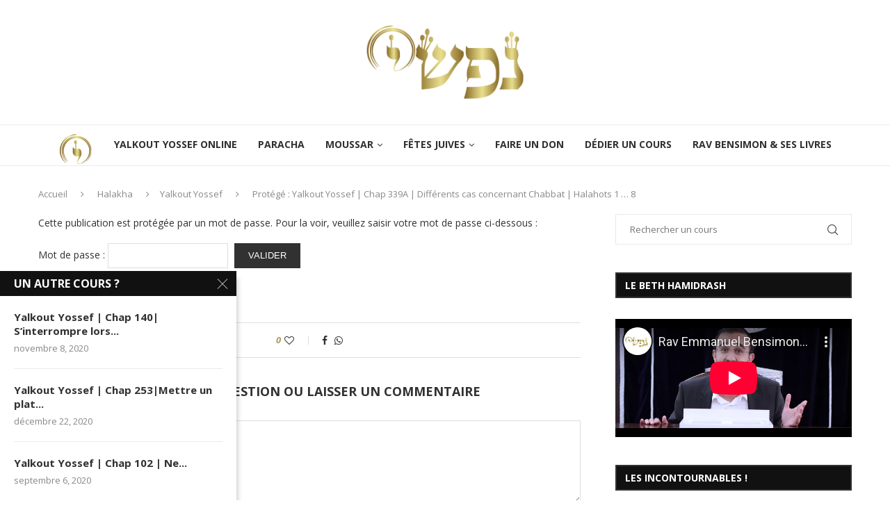

--- FILE ---
content_type: text/html; charset=utf-8
request_url: https://www.youtube-nocookie.com/embed/ZFeQpHLJ-j8
body_size: 45622
content:
<!DOCTYPE html><html lang="en" dir="ltr" data-cast-api-enabled="true"><head><meta name="viewport" content="width=device-width, initial-scale=1"><script nonce="-mbhAtQCkeAwKZa-E86BOg">if ('undefined' == typeof Symbol || 'undefined' == typeof Symbol.iterator) {delete Array.prototype.entries;}</script><style name="www-roboto" nonce="qdDJnt6P9VVp2oonocUFMw">@font-face{font-family:'Roboto';font-style:normal;font-weight:400;font-stretch:100%;src:url(//fonts.gstatic.com/s/roboto/v48/KFO7CnqEu92Fr1ME7kSn66aGLdTylUAMa3GUBHMdazTgWw.woff2)format('woff2');unicode-range:U+0460-052F,U+1C80-1C8A,U+20B4,U+2DE0-2DFF,U+A640-A69F,U+FE2E-FE2F;}@font-face{font-family:'Roboto';font-style:normal;font-weight:400;font-stretch:100%;src:url(//fonts.gstatic.com/s/roboto/v48/KFO7CnqEu92Fr1ME7kSn66aGLdTylUAMa3iUBHMdazTgWw.woff2)format('woff2');unicode-range:U+0301,U+0400-045F,U+0490-0491,U+04B0-04B1,U+2116;}@font-face{font-family:'Roboto';font-style:normal;font-weight:400;font-stretch:100%;src:url(//fonts.gstatic.com/s/roboto/v48/KFO7CnqEu92Fr1ME7kSn66aGLdTylUAMa3CUBHMdazTgWw.woff2)format('woff2');unicode-range:U+1F00-1FFF;}@font-face{font-family:'Roboto';font-style:normal;font-weight:400;font-stretch:100%;src:url(//fonts.gstatic.com/s/roboto/v48/KFO7CnqEu92Fr1ME7kSn66aGLdTylUAMa3-UBHMdazTgWw.woff2)format('woff2');unicode-range:U+0370-0377,U+037A-037F,U+0384-038A,U+038C,U+038E-03A1,U+03A3-03FF;}@font-face{font-family:'Roboto';font-style:normal;font-weight:400;font-stretch:100%;src:url(//fonts.gstatic.com/s/roboto/v48/KFO7CnqEu92Fr1ME7kSn66aGLdTylUAMawCUBHMdazTgWw.woff2)format('woff2');unicode-range:U+0302-0303,U+0305,U+0307-0308,U+0310,U+0312,U+0315,U+031A,U+0326-0327,U+032C,U+032F-0330,U+0332-0333,U+0338,U+033A,U+0346,U+034D,U+0391-03A1,U+03A3-03A9,U+03B1-03C9,U+03D1,U+03D5-03D6,U+03F0-03F1,U+03F4-03F5,U+2016-2017,U+2034-2038,U+203C,U+2040,U+2043,U+2047,U+2050,U+2057,U+205F,U+2070-2071,U+2074-208E,U+2090-209C,U+20D0-20DC,U+20E1,U+20E5-20EF,U+2100-2112,U+2114-2115,U+2117-2121,U+2123-214F,U+2190,U+2192,U+2194-21AE,U+21B0-21E5,U+21F1-21F2,U+21F4-2211,U+2213-2214,U+2216-22FF,U+2308-230B,U+2310,U+2319,U+231C-2321,U+2336-237A,U+237C,U+2395,U+239B-23B7,U+23D0,U+23DC-23E1,U+2474-2475,U+25AF,U+25B3,U+25B7,U+25BD,U+25C1,U+25CA,U+25CC,U+25FB,U+266D-266F,U+27C0-27FF,U+2900-2AFF,U+2B0E-2B11,U+2B30-2B4C,U+2BFE,U+3030,U+FF5B,U+FF5D,U+1D400-1D7FF,U+1EE00-1EEFF;}@font-face{font-family:'Roboto';font-style:normal;font-weight:400;font-stretch:100%;src:url(//fonts.gstatic.com/s/roboto/v48/KFO7CnqEu92Fr1ME7kSn66aGLdTylUAMaxKUBHMdazTgWw.woff2)format('woff2');unicode-range:U+0001-000C,U+000E-001F,U+007F-009F,U+20DD-20E0,U+20E2-20E4,U+2150-218F,U+2190,U+2192,U+2194-2199,U+21AF,U+21E6-21F0,U+21F3,U+2218-2219,U+2299,U+22C4-22C6,U+2300-243F,U+2440-244A,U+2460-24FF,U+25A0-27BF,U+2800-28FF,U+2921-2922,U+2981,U+29BF,U+29EB,U+2B00-2BFF,U+4DC0-4DFF,U+FFF9-FFFB,U+10140-1018E,U+10190-1019C,U+101A0,U+101D0-101FD,U+102E0-102FB,U+10E60-10E7E,U+1D2C0-1D2D3,U+1D2E0-1D37F,U+1F000-1F0FF,U+1F100-1F1AD,U+1F1E6-1F1FF,U+1F30D-1F30F,U+1F315,U+1F31C,U+1F31E,U+1F320-1F32C,U+1F336,U+1F378,U+1F37D,U+1F382,U+1F393-1F39F,U+1F3A7-1F3A8,U+1F3AC-1F3AF,U+1F3C2,U+1F3C4-1F3C6,U+1F3CA-1F3CE,U+1F3D4-1F3E0,U+1F3ED,U+1F3F1-1F3F3,U+1F3F5-1F3F7,U+1F408,U+1F415,U+1F41F,U+1F426,U+1F43F,U+1F441-1F442,U+1F444,U+1F446-1F449,U+1F44C-1F44E,U+1F453,U+1F46A,U+1F47D,U+1F4A3,U+1F4B0,U+1F4B3,U+1F4B9,U+1F4BB,U+1F4BF,U+1F4C8-1F4CB,U+1F4D6,U+1F4DA,U+1F4DF,U+1F4E3-1F4E6,U+1F4EA-1F4ED,U+1F4F7,U+1F4F9-1F4FB,U+1F4FD-1F4FE,U+1F503,U+1F507-1F50B,U+1F50D,U+1F512-1F513,U+1F53E-1F54A,U+1F54F-1F5FA,U+1F610,U+1F650-1F67F,U+1F687,U+1F68D,U+1F691,U+1F694,U+1F698,U+1F6AD,U+1F6B2,U+1F6B9-1F6BA,U+1F6BC,U+1F6C6-1F6CF,U+1F6D3-1F6D7,U+1F6E0-1F6EA,U+1F6F0-1F6F3,U+1F6F7-1F6FC,U+1F700-1F7FF,U+1F800-1F80B,U+1F810-1F847,U+1F850-1F859,U+1F860-1F887,U+1F890-1F8AD,U+1F8B0-1F8BB,U+1F8C0-1F8C1,U+1F900-1F90B,U+1F93B,U+1F946,U+1F984,U+1F996,U+1F9E9,U+1FA00-1FA6F,U+1FA70-1FA7C,U+1FA80-1FA89,U+1FA8F-1FAC6,U+1FACE-1FADC,U+1FADF-1FAE9,U+1FAF0-1FAF8,U+1FB00-1FBFF;}@font-face{font-family:'Roboto';font-style:normal;font-weight:400;font-stretch:100%;src:url(//fonts.gstatic.com/s/roboto/v48/KFO7CnqEu92Fr1ME7kSn66aGLdTylUAMa3OUBHMdazTgWw.woff2)format('woff2');unicode-range:U+0102-0103,U+0110-0111,U+0128-0129,U+0168-0169,U+01A0-01A1,U+01AF-01B0,U+0300-0301,U+0303-0304,U+0308-0309,U+0323,U+0329,U+1EA0-1EF9,U+20AB;}@font-face{font-family:'Roboto';font-style:normal;font-weight:400;font-stretch:100%;src:url(//fonts.gstatic.com/s/roboto/v48/KFO7CnqEu92Fr1ME7kSn66aGLdTylUAMa3KUBHMdazTgWw.woff2)format('woff2');unicode-range:U+0100-02BA,U+02BD-02C5,U+02C7-02CC,U+02CE-02D7,U+02DD-02FF,U+0304,U+0308,U+0329,U+1D00-1DBF,U+1E00-1E9F,U+1EF2-1EFF,U+2020,U+20A0-20AB,U+20AD-20C0,U+2113,U+2C60-2C7F,U+A720-A7FF;}@font-face{font-family:'Roboto';font-style:normal;font-weight:400;font-stretch:100%;src:url(//fonts.gstatic.com/s/roboto/v48/KFO7CnqEu92Fr1ME7kSn66aGLdTylUAMa3yUBHMdazQ.woff2)format('woff2');unicode-range:U+0000-00FF,U+0131,U+0152-0153,U+02BB-02BC,U+02C6,U+02DA,U+02DC,U+0304,U+0308,U+0329,U+2000-206F,U+20AC,U+2122,U+2191,U+2193,U+2212,U+2215,U+FEFF,U+FFFD;}@font-face{font-family:'Roboto';font-style:normal;font-weight:500;font-stretch:100%;src:url(//fonts.gstatic.com/s/roboto/v48/KFO7CnqEu92Fr1ME7kSn66aGLdTylUAMa3GUBHMdazTgWw.woff2)format('woff2');unicode-range:U+0460-052F,U+1C80-1C8A,U+20B4,U+2DE0-2DFF,U+A640-A69F,U+FE2E-FE2F;}@font-face{font-family:'Roboto';font-style:normal;font-weight:500;font-stretch:100%;src:url(//fonts.gstatic.com/s/roboto/v48/KFO7CnqEu92Fr1ME7kSn66aGLdTylUAMa3iUBHMdazTgWw.woff2)format('woff2');unicode-range:U+0301,U+0400-045F,U+0490-0491,U+04B0-04B1,U+2116;}@font-face{font-family:'Roboto';font-style:normal;font-weight:500;font-stretch:100%;src:url(//fonts.gstatic.com/s/roboto/v48/KFO7CnqEu92Fr1ME7kSn66aGLdTylUAMa3CUBHMdazTgWw.woff2)format('woff2');unicode-range:U+1F00-1FFF;}@font-face{font-family:'Roboto';font-style:normal;font-weight:500;font-stretch:100%;src:url(//fonts.gstatic.com/s/roboto/v48/KFO7CnqEu92Fr1ME7kSn66aGLdTylUAMa3-UBHMdazTgWw.woff2)format('woff2');unicode-range:U+0370-0377,U+037A-037F,U+0384-038A,U+038C,U+038E-03A1,U+03A3-03FF;}@font-face{font-family:'Roboto';font-style:normal;font-weight:500;font-stretch:100%;src:url(//fonts.gstatic.com/s/roboto/v48/KFO7CnqEu92Fr1ME7kSn66aGLdTylUAMawCUBHMdazTgWw.woff2)format('woff2');unicode-range:U+0302-0303,U+0305,U+0307-0308,U+0310,U+0312,U+0315,U+031A,U+0326-0327,U+032C,U+032F-0330,U+0332-0333,U+0338,U+033A,U+0346,U+034D,U+0391-03A1,U+03A3-03A9,U+03B1-03C9,U+03D1,U+03D5-03D6,U+03F0-03F1,U+03F4-03F5,U+2016-2017,U+2034-2038,U+203C,U+2040,U+2043,U+2047,U+2050,U+2057,U+205F,U+2070-2071,U+2074-208E,U+2090-209C,U+20D0-20DC,U+20E1,U+20E5-20EF,U+2100-2112,U+2114-2115,U+2117-2121,U+2123-214F,U+2190,U+2192,U+2194-21AE,U+21B0-21E5,U+21F1-21F2,U+21F4-2211,U+2213-2214,U+2216-22FF,U+2308-230B,U+2310,U+2319,U+231C-2321,U+2336-237A,U+237C,U+2395,U+239B-23B7,U+23D0,U+23DC-23E1,U+2474-2475,U+25AF,U+25B3,U+25B7,U+25BD,U+25C1,U+25CA,U+25CC,U+25FB,U+266D-266F,U+27C0-27FF,U+2900-2AFF,U+2B0E-2B11,U+2B30-2B4C,U+2BFE,U+3030,U+FF5B,U+FF5D,U+1D400-1D7FF,U+1EE00-1EEFF;}@font-face{font-family:'Roboto';font-style:normal;font-weight:500;font-stretch:100%;src:url(//fonts.gstatic.com/s/roboto/v48/KFO7CnqEu92Fr1ME7kSn66aGLdTylUAMaxKUBHMdazTgWw.woff2)format('woff2');unicode-range:U+0001-000C,U+000E-001F,U+007F-009F,U+20DD-20E0,U+20E2-20E4,U+2150-218F,U+2190,U+2192,U+2194-2199,U+21AF,U+21E6-21F0,U+21F3,U+2218-2219,U+2299,U+22C4-22C6,U+2300-243F,U+2440-244A,U+2460-24FF,U+25A0-27BF,U+2800-28FF,U+2921-2922,U+2981,U+29BF,U+29EB,U+2B00-2BFF,U+4DC0-4DFF,U+FFF9-FFFB,U+10140-1018E,U+10190-1019C,U+101A0,U+101D0-101FD,U+102E0-102FB,U+10E60-10E7E,U+1D2C0-1D2D3,U+1D2E0-1D37F,U+1F000-1F0FF,U+1F100-1F1AD,U+1F1E6-1F1FF,U+1F30D-1F30F,U+1F315,U+1F31C,U+1F31E,U+1F320-1F32C,U+1F336,U+1F378,U+1F37D,U+1F382,U+1F393-1F39F,U+1F3A7-1F3A8,U+1F3AC-1F3AF,U+1F3C2,U+1F3C4-1F3C6,U+1F3CA-1F3CE,U+1F3D4-1F3E0,U+1F3ED,U+1F3F1-1F3F3,U+1F3F5-1F3F7,U+1F408,U+1F415,U+1F41F,U+1F426,U+1F43F,U+1F441-1F442,U+1F444,U+1F446-1F449,U+1F44C-1F44E,U+1F453,U+1F46A,U+1F47D,U+1F4A3,U+1F4B0,U+1F4B3,U+1F4B9,U+1F4BB,U+1F4BF,U+1F4C8-1F4CB,U+1F4D6,U+1F4DA,U+1F4DF,U+1F4E3-1F4E6,U+1F4EA-1F4ED,U+1F4F7,U+1F4F9-1F4FB,U+1F4FD-1F4FE,U+1F503,U+1F507-1F50B,U+1F50D,U+1F512-1F513,U+1F53E-1F54A,U+1F54F-1F5FA,U+1F610,U+1F650-1F67F,U+1F687,U+1F68D,U+1F691,U+1F694,U+1F698,U+1F6AD,U+1F6B2,U+1F6B9-1F6BA,U+1F6BC,U+1F6C6-1F6CF,U+1F6D3-1F6D7,U+1F6E0-1F6EA,U+1F6F0-1F6F3,U+1F6F7-1F6FC,U+1F700-1F7FF,U+1F800-1F80B,U+1F810-1F847,U+1F850-1F859,U+1F860-1F887,U+1F890-1F8AD,U+1F8B0-1F8BB,U+1F8C0-1F8C1,U+1F900-1F90B,U+1F93B,U+1F946,U+1F984,U+1F996,U+1F9E9,U+1FA00-1FA6F,U+1FA70-1FA7C,U+1FA80-1FA89,U+1FA8F-1FAC6,U+1FACE-1FADC,U+1FADF-1FAE9,U+1FAF0-1FAF8,U+1FB00-1FBFF;}@font-face{font-family:'Roboto';font-style:normal;font-weight:500;font-stretch:100%;src:url(//fonts.gstatic.com/s/roboto/v48/KFO7CnqEu92Fr1ME7kSn66aGLdTylUAMa3OUBHMdazTgWw.woff2)format('woff2');unicode-range:U+0102-0103,U+0110-0111,U+0128-0129,U+0168-0169,U+01A0-01A1,U+01AF-01B0,U+0300-0301,U+0303-0304,U+0308-0309,U+0323,U+0329,U+1EA0-1EF9,U+20AB;}@font-face{font-family:'Roboto';font-style:normal;font-weight:500;font-stretch:100%;src:url(//fonts.gstatic.com/s/roboto/v48/KFO7CnqEu92Fr1ME7kSn66aGLdTylUAMa3KUBHMdazTgWw.woff2)format('woff2');unicode-range:U+0100-02BA,U+02BD-02C5,U+02C7-02CC,U+02CE-02D7,U+02DD-02FF,U+0304,U+0308,U+0329,U+1D00-1DBF,U+1E00-1E9F,U+1EF2-1EFF,U+2020,U+20A0-20AB,U+20AD-20C0,U+2113,U+2C60-2C7F,U+A720-A7FF;}@font-face{font-family:'Roboto';font-style:normal;font-weight:500;font-stretch:100%;src:url(//fonts.gstatic.com/s/roboto/v48/KFO7CnqEu92Fr1ME7kSn66aGLdTylUAMa3yUBHMdazQ.woff2)format('woff2');unicode-range:U+0000-00FF,U+0131,U+0152-0153,U+02BB-02BC,U+02C6,U+02DA,U+02DC,U+0304,U+0308,U+0329,U+2000-206F,U+20AC,U+2122,U+2191,U+2193,U+2212,U+2215,U+FEFF,U+FFFD;}</style><script name="www-roboto" nonce="-mbhAtQCkeAwKZa-E86BOg">if (document.fonts && document.fonts.load) {document.fonts.load("400 10pt Roboto", "E"); document.fonts.load("500 10pt Roboto", "E");}</script><link rel="stylesheet" href="/s/player/b95b0e7a/www-player.css" name="www-player" nonce="qdDJnt6P9VVp2oonocUFMw"><style nonce="qdDJnt6P9VVp2oonocUFMw">html {overflow: hidden;}body {font: 12px Roboto, Arial, sans-serif; background-color: #000; color: #fff; height: 100%; width: 100%; overflow: hidden; position: absolute; margin: 0; padding: 0;}#player {width: 100%; height: 100%;}h1 {text-align: center; color: #fff;}h3 {margin-top: 6px; margin-bottom: 3px;}.player-unavailable {position: absolute; top: 0; left: 0; right: 0; bottom: 0; padding: 25px; font-size: 13px; background: url(/img/meh7.png) 50% 65% no-repeat;}.player-unavailable .message {text-align: left; margin: 0 -5px 15px; padding: 0 5px 14px; border-bottom: 1px solid #888; font-size: 19px; font-weight: normal;}.player-unavailable a {color: #167ac6; text-decoration: none;}</style><script nonce="-mbhAtQCkeAwKZa-E86BOg">var ytcsi={gt:function(n){n=(n||"")+"data_";return ytcsi[n]||(ytcsi[n]={tick:{},info:{},gel:{preLoggedGelInfos:[]}})},now:window.performance&&window.performance.timing&&window.performance.now&&window.performance.timing.navigationStart?function(){return window.performance.timing.navigationStart+window.performance.now()}:function(){return(new Date).getTime()},tick:function(l,t,n){var ticks=ytcsi.gt(n).tick;var v=t||ytcsi.now();if(ticks[l]){ticks["_"+l]=ticks["_"+l]||[ticks[l]];ticks["_"+l].push(v)}ticks[l]=
v},info:function(k,v,n){ytcsi.gt(n).info[k]=v},infoGel:function(p,n){ytcsi.gt(n).gel.preLoggedGelInfos.push(p)},setStart:function(t,n){ytcsi.tick("_start",t,n)}};
(function(w,d){function isGecko(){if(!w.navigator)return false;try{if(w.navigator.userAgentData&&w.navigator.userAgentData.brands&&w.navigator.userAgentData.brands.length){var brands=w.navigator.userAgentData.brands;var i=0;for(;i<brands.length;i++)if(brands[i]&&brands[i].brand==="Firefox")return true;return false}}catch(e){setTimeout(function(){throw e;})}if(!w.navigator.userAgent)return false;var ua=w.navigator.userAgent;return ua.indexOf("Gecko")>0&&ua.toLowerCase().indexOf("webkit")<0&&ua.indexOf("Edge")<
0&&ua.indexOf("Trident")<0&&ua.indexOf("MSIE")<0}ytcsi.setStart(w.performance?w.performance.timing.responseStart:null);var isPrerender=(d.visibilityState||d.webkitVisibilityState)=="prerender";var vName=!d.visibilityState&&d.webkitVisibilityState?"webkitvisibilitychange":"visibilitychange";if(isPrerender){var startTick=function(){ytcsi.setStart();d.removeEventListener(vName,startTick)};d.addEventListener(vName,startTick,false)}if(d.addEventListener)d.addEventListener(vName,function(){ytcsi.tick("vc")},
false);if(isGecko()){var isHidden=(d.visibilityState||d.webkitVisibilityState)=="hidden";if(isHidden)ytcsi.tick("vc")}var slt=function(el,t){setTimeout(function(){var n=ytcsi.now();el.loadTime=n;if(el.slt)el.slt()},t)};w.__ytRIL=function(el){if(!el.getAttribute("data-thumb"))if(w.requestAnimationFrame)w.requestAnimationFrame(function(){slt(el,0)});else slt(el,16)}})(window,document);
</script><script nonce="-mbhAtQCkeAwKZa-E86BOg">var ytcfg={d:function(){return window.yt&&yt.config_||ytcfg.data_||(ytcfg.data_={})},get:function(k,o){return k in ytcfg.d()?ytcfg.d()[k]:o},set:function(){var a=arguments;if(a.length>1)ytcfg.d()[a[0]]=a[1];else{var k;for(k in a[0])ytcfg.d()[k]=a[0][k]}}};
ytcfg.set({"CLIENT_CANARY_STATE":"none","DEVICE":"cbr\u003dChrome\u0026cbrand\u003dapple\u0026cbrver\u003d131.0.0.0\u0026ceng\u003dWebKit\u0026cengver\u003d537.36\u0026cos\u003dMacintosh\u0026cosver\u003d10_15_7\u0026cplatform\u003dDESKTOP","EVENT_ID":"vRRxabO7Cv7ClssP2vW0sAM","EXPERIMENT_FLAGS":{"ab_det_apm":true,"ab_det_el_h":true,"ab_det_em_inj":true,"ab_l_sig_st":true,"ab_l_sig_st_e":true,"action_companion_center_align_description":true,"allow_skip_networkless":true,"always_send_and_write":true,"att_web_record_metrics":true,"attmusi":true,"c3_enable_button_impression_logging":true,"c3_watch_page_component":true,"cancel_pending_navs":true,"clean_up_manual_attribution_header":true,"config_age_report_killswitch":true,"cow_optimize_idom_compat":true,"csi_config_handling_infra":true,"csi_on_gel":true,"delhi_mweb_colorful_sd":true,"delhi_mweb_colorful_sd_v2":true,"deprecate_csi_has_info":true,"deprecate_pair_servlet_enabled":true,"desktop_sparkles_light_cta_button":true,"disable_cached_masthead_data":true,"disable_child_node_auto_formatted_strings":true,"disable_log_to_visitor_layer":true,"disable_pacf_logging_for_memory_limited_tv":true,"embeds_enable_eid_enforcement_for_youtube":true,"embeds_enable_info_panel_dismissal":true,"embeds_enable_pfp_always_unbranded":true,"embeds_muted_autoplay_sound_fix":true,"embeds_serve_es6_client":true,"embeds_web_nwl_disable_nocookie":true,"embeds_web_updated_shorts_definition_fix":true,"enable_active_view_display_ad_renderer_web_home":true,"enable_ad_disclosure_banner_a11y_fix":true,"enable_chips_shelf_view_model_fully_reactive":true,"enable_client_creator_goal_ticker_bar_revamp":true,"enable_client_only_wiz_direct_reactions":true,"enable_client_sli_logging":true,"enable_client_streamz_web":true,"enable_client_ve_spec":true,"enable_cloud_save_error_popup_after_retry":true,"enable_dai_sdf_h5_preroll":true,"enable_datasync_id_header_in_web_vss_pings":true,"enable_default_mono_cta_migration_web_client":true,"enable_docked_chat_messages":true,"enable_drop_shadow_experiment":true,"enable_entity_store_from_dependency_injection":true,"enable_inline_muted_playback_on_web_search":true,"enable_inline_muted_playback_on_web_search_for_vdc":true,"enable_inline_muted_playback_on_web_search_for_vdcb":true,"enable_is_mini_app_page_active_bugfix":true,"enable_logging_first_user_action_after_game_ready":true,"enable_ltc_param_fetch_from_innertube":true,"enable_masthead_mweb_padding_fix":true,"enable_menu_renderer_button_in_mweb_hclr":true,"enable_mini_app_command_handler_mweb_fix":true,"enable_mini_guide_downloads_item":true,"enable_mixed_direction_formatted_strings":true,"enable_mweb_livestream_ui_update":true,"enable_mweb_new_caption_language_picker":true,"enable_names_handles_account_switcher":true,"enable_network_request_logging_on_game_events":true,"enable_new_paid_product_placement":true,"enable_open_in_new_tab_icon_for_short_dr_for_desktop_search":true,"enable_open_yt_content":true,"enable_origin_query_parameter_bugfix":true,"enable_pause_ads_on_ytv_html5":true,"enable_payments_purchase_manager":true,"enable_pdp_icon_prefetch":true,"enable_pl_r_si_fa":true,"enable_place_pivot_url":true,"enable_playable_a11y_label_with_badge_text":true,"enable_pv_screen_modern_text":true,"enable_removing_navbar_title_on_hashtag_page_mweb":true,"enable_rta_manager":true,"enable_sdf_companion_h5":true,"enable_sdf_dai_h5_midroll":true,"enable_sdf_h5_endemic_mid_post_roll":true,"enable_sdf_on_h5_unplugged_vod_midroll":true,"enable_sdf_shorts_player_bytes_h5":true,"enable_sending_unwrapped_game_audio_as_serialized_metadata":true,"enable_sfv_effect_pivot_url":true,"enable_shorts_new_carousel":true,"enable_skip_ad_guidance_prompt":true,"enable_skippable_ads_for_unplugged_ad_pod":true,"enable_smearing_expansion_dai":true,"enable_third_party_info":true,"enable_time_out_messages":true,"enable_timeline_view_modern_transcript_fe":true,"enable_video_display_compact_button_group_for_desktop_search":true,"enable_web_home_top_landscape_image_layout_level_click":true,"enable_web_tiered_gel":true,"enable_window_constrained_buy_flow_dialog":true,"enable_wiz_queue_effect_and_on_init_initial_runs":true,"enable_ypc_spinners":true,"enable_yt_ata_iframe_authuser":true,"export_networkless_options":true,"export_player_version_to_ytconfig":true,"fill_single_video_with_notify_to_lasr":true,"fix_ad_miniplayer_controls_rendering":true,"fix_ads_tracking_for_swf_config_deprecation_mweb":true,"h5_companion_enable_adcpn_macro_substitution_for_click_pings":true,"h5_inplayer_enable_adcpn_macro_substitution_for_click_pings":true,"h5_reset_cache_and_filter_before_update_masthead":true,"hide_channel_creation_title_for_mweb":true,"high_ccv_client_side_caching_h5":true,"html5_log_trigger_events_with_debug_data":true,"html5_ssdai_enable_media_end_cue_range":true,"il_attach_cache_limit":true,"il_use_view_model_logging_context":true,"is_browser_support_for_webcam_streaming":true,"json_condensed_response":true,"kev_adb_pg":true,"kevlar_enable_download_to_mobile":true,"kevlar_gel_error_routing":true,"kevlar_watch_cinematics":true,"live_chat_enable_controller_extraction":true,"live_chat_enable_rta_manager":true,"live_chat_increased_min_height":true,"log_click_with_layer_from_element_in_command_handler":true,"log_errors_through_nwl_on_retry":true,"mdx_enable_privacy_disclosure_ui":true,"mdx_load_cast_api_bootstrap_script":true,"medium_progress_bar_modification":true,"migrate_remaining_web_ad_badges_to_innertube":true,"mobile_account_menu_refresh":true,"mweb_a11y_enable_player_controls_invisible_toggle":true,"mweb_account_linking_noapp":true,"mweb_after_render_to_scheduler":true,"mweb_allow_modern_search_suggest_behavior":true,"mweb_animated_actions":true,"mweb_app_upsell_button_direct_to_app":true,"mweb_big_progress_bar":true,"mweb_c3_disable_carve_out":true,"mweb_c3_disable_carve_out_keep_external_links":true,"mweb_c3_enable_adaptive_signals":true,"mweb_c3_endscreen":true,"mweb_c3_endscreen_v2":true,"mweb_c3_library_page_enable_recent_shelf":true,"mweb_c3_remove_web_navigation_endpoint_data":true,"mweb_c3_use_canonical_from_player_response":true,"mweb_cinematic_watch":true,"mweb_command_handler":true,"mweb_delay_watch_initial_data":true,"mweb_disable_searchbar_scroll":true,"mweb_enable_fine_scrubbing_for_recs":true,"mweb_enable_keto_batch_player_fullscreen":true,"mweb_enable_keto_batch_player_progress_bar":true,"mweb_enable_keto_batch_player_tooltips":true,"mweb_enable_lockup_view_model_for_ucp":true,"mweb_enable_mix_panel_title_metadata":true,"mweb_enable_more_drawer":true,"mweb_enable_optional_fullscreen_landscape_locking":true,"mweb_enable_overlay_touch_manager":true,"mweb_enable_premium_carve_out_fix":true,"mweb_enable_refresh_detection":true,"mweb_enable_search_imp":true,"mweb_enable_sequence_signal":true,"mweb_enable_shorts_pivot_button":true,"mweb_enable_shorts_video_preload":true,"mweb_enable_skippables_on_jio_phone":true,"mweb_enable_storyboards":true,"mweb_enable_two_line_title_on_shorts":true,"mweb_enable_varispeed_controller":true,"mweb_enable_warm_channel_requests":true,"mweb_enable_watch_feed_infinite_scroll":true,"mweb_enable_wrapped_unplugged_pause_membership_dialog_renderer":true,"mweb_filter_video_format_in_webfe":true,"mweb_fix_livestream_seeking":true,"mweb_fix_monitor_visibility_after_render":true,"mweb_fix_section_list_continuation_item_renderers":true,"mweb_force_ios_fallback_to_native_control":true,"mweb_fp_auto_fullscreen":true,"mweb_fullscreen_controls":true,"mweb_fullscreen_controls_action_buttons":true,"mweb_fullscreen_watch_system":true,"mweb_home_reactive_shorts":true,"mweb_innertube_search_command":true,"mweb_kaios_enable_autoplay_switch_view_model":true,"mweb_lang_in_html":true,"mweb_like_button_synced_with_entities":true,"mweb_logo_use_home_page_ve":true,"mweb_module_decoration":true,"mweb_native_control_in_faux_fullscreen_shared":true,"mweb_player_control_on_hover":true,"mweb_player_delhi_dtts":true,"mweb_player_hide_unavailable_subtitles_button":true,"mweb_player_settings_use_bottom_sheet":true,"mweb_player_show_previous_next_buttons_in_playlist":true,"mweb_player_skip_no_op_state_changes":true,"mweb_player_user_select_none":true,"mweb_playlist_engagement_panel":true,"mweb_progress_bar_seek_on_mouse_click":true,"mweb_pull_2_full":true,"mweb_pull_2_full_enable_touch_handlers":true,"mweb_schedule_warm_watch_response":true,"mweb_searchbox_legacy_navigation":true,"mweb_see_fewer_shorts":true,"mweb_shorts_comments_panel_id_change":true,"mweb_shorts_early_continuation":true,"mweb_show_ios_smart_banner":true,"mweb_show_sign_in_button_from_header":true,"mweb_use_server_url_on_startup":true,"mweb_watch_captions_enable_auto_translate":true,"mweb_watch_captions_set_default_size":true,"mweb_watch_stop_scheduler_on_player_response":true,"mweb_watchfeed_big_thumbnails":true,"mweb_yt_searchbox":true,"networkless_logging":true,"no_client_ve_attach_unless_shown":true,"nwl_send_from_memory_when_online":true,"pageid_as_header_web":true,"playback_settings_use_switch_menu":true,"player_controls_autonav_fix":true,"player_controls_skip_double_signal_update":true,"polymer_bad_build_labels":true,"polymer_verifiy_app_state":true,"qoe_send_and_write":true,"remove_chevron_from_ad_disclosure_banner_h5":true,"remove_masthead_channel_banner_on_refresh":true,"remove_slot_id_exited_trigger_for_dai_in_player_slot_expire":true,"replace_client_url_parsing_with_server_signal":true,"service_worker_enabled":true,"service_worker_push_enabled":true,"service_worker_push_home_page_prompt":true,"service_worker_push_watch_page_prompt":true,"shell_load_gcf":true,"shorten_initial_gel_batch_timeout":true,"should_use_yt_voice_endpoint_in_kaios":true,"skip_invalid_ytcsi_ticks":true,"skip_setting_info_in_csi_data_object":true,"smarter_ve_dedupping":true,"speedmaster_no_seek":true,"start_client_gcf_mweb":true,"stop_handling_click_for_non_rendering_overlay_layout":true,"suppress_error_204_logging":true,"synced_panel_scrolling_controller":true,"use_event_time_ms_header":true,"use_fifo_for_networkless":true,"use_player_abuse_bg_library":true,"use_request_time_ms_header":true,"use_session_based_sampling":true,"use_thumbnail_overlay_time_status_renderer_for_live_badge":true,"use_ts_visibilitylogger":true,"vss_final_ping_send_and_write":true,"vss_playback_use_send_and_write":true,"web_adaptive_repeat_ase":true,"web_always_load_chat_support":true,"web_animated_like":true,"web_api_url":true,"web_attributed_string_deep_equal_bugfix":true,"web_autonav_allow_off_by_default":true,"web_button_vm_refactor_disabled":true,"web_c3_log_app_init_finish":true,"web_csi_action_sampling_enabled":true,"web_dedupe_ve_grafting":true,"web_disable_backdrop_filter":true,"web_enable_ab_rsp_cl":true,"web_enable_course_icon_update":true,"web_enable_error_204":true,"web_enable_horizontal_video_attributes_section":true,"web_fix_segmented_like_dislike_undefined":true,"web_gcf_hashes_innertube":true,"web_gel_timeout_cap":true,"web_metadata_carousel_elref_bugfix":true,"web_parent_target_for_sheets":true,"web_persist_server_autonav_state_on_client":true,"web_playback_associated_log_ctt":true,"web_playback_associated_ve":true,"web_prefetch_preload_video":true,"web_progress_bar_draggable":true,"web_resizable_advertiser_banner_on_masthead_safari_fix":true,"web_scheduler_auto_init":true,"web_shorts_just_watched_on_channel_and_pivot_study":true,"web_shorts_just_watched_overlay":true,"web_shorts_pivot_button_view_model_reactive":true,"web_update_panel_visibility_logging_fix":true,"web_video_attribute_view_model_a11y_fix":true,"web_watch_controls_state_signals":true,"web_wiz_attributed_string":true,"web_yt_config_context":true,"webfe_mweb_watch_microdata":true,"webfe_watch_shorts_canonical_url_fix":true,"webpo_exit_on_net_err":true,"wiz_diff_overwritable":true,"wiz_memoize_stamper_items":true,"woffle_used_state_report":true,"wpo_gel_strz":true,"ytcp_paper_tooltip_use_scoped_owner_root":true,"H5_async_logging_delay_ms":30000.0,"attention_logging_scroll_throttle":500.0,"autoplay_pause_by_lact_sampling_fraction":0.0,"cinematic_watch_effect_opacity":0.4,"log_window_onerror_fraction":0.1,"speedmaster_playback_rate":2.0,"tv_pacf_logging_sample_rate":0.01,"web_attention_logging_scroll_throttle":500.0,"web_load_prediction_threshold":0.1,"web_navigation_prediction_threshold":0.1,"web_pbj_log_warning_rate":0.0,"web_system_health_fraction":0.01,"ytidb_transaction_ended_event_rate_limit":0.02,"active_time_update_interval_ms":10000,"att_init_delay":500,"autoplay_pause_by_lact_sec":0,"botguard_async_snapshot_timeout_ms":3000,"check_navigator_accuracy_timeout_ms":0,"cinematic_watch_css_filter_blur_strength":40,"cinematic_watch_fade_out_duration":500,"close_webview_delay_ms":100,"cloud_save_game_data_rate_limit_ms":3000,"compression_disable_point":10,"custom_active_view_tos_timeout_ms":3600000,"embeds_widget_poll_interval_ms":0,"gel_min_batch_size":3,"gel_queue_timeout_max_ms":60000,"get_async_timeout_ms":60000,"hide_cta_for_home_web_video_ads_animate_in_time":2,"html5_byterate_soft_cap":0,"initial_gel_batch_timeout":2000,"max_body_size_to_compress":500000,"max_prefetch_window_sec_for_livestream_optimization":10,"min_prefetch_offset_sec_for_livestream_optimization":20,"mini_app_container_iframe_src_update_delay_ms":0,"multiple_preview_news_duration_time":11000,"mweb_c3_toast_duration_ms":5000,"mweb_deep_link_fallback_timeout_ms":10000,"mweb_delay_response_received_actions":100,"mweb_fp_dpad_rate_limit_ms":0,"mweb_fp_dpad_watch_title_clamp_lines":0,"mweb_history_manager_cache_size":100,"mweb_ios_fullscreen_playback_transition_delay_ms":500,"mweb_ios_fullscreen_system_pause_epilson_ms":0,"mweb_override_response_store_expiration_ms":0,"mweb_shorts_early_continuation_trigger_threshold":4,"mweb_w2w_max_age_seconds":0,"mweb_watch_captions_default_size":2,"neon_dark_launch_gradient_count":0,"network_polling_interval":30000,"play_click_interval_ms":30000,"play_ping_interval_ms":10000,"prefetch_comments_ms_after_video":0,"send_config_hash_timer":0,"service_worker_push_logged_out_prompt_watches":-1,"service_worker_push_prompt_cap":-1,"service_worker_push_prompt_delay_microseconds":3888000000000,"slow_compressions_before_abandon_count":4,"speedmaster_cancellation_movement_dp":10,"speedmaster_touch_activation_ms":500,"web_attention_logging_throttle":500,"web_foreground_heartbeat_interval_ms":28000,"web_gel_debounce_ms":10000,"web_logging_max_batch":100,"web_max_tracing_events":50,"web_tracing_session_replay":0,"wil_icon_max_concurrent_fetches":9999,"ytidb_remake_db_retries":3,"ytidb_reopen_db_retries":3,"WebClientReleaseProcessCritical__youtube_embeds_client_version_override":"","WebClientReleaseProcessCritical__youtube_embeds_web_client_version_override":"","WebClientReleaseProcessCritical__youtube_mweb_client_version_override":"","debug_forced_internalcountrycode":"","embeds_web_synth_ch_headers_banned_urls_regex":"","enable_web_media_service":"DISABLED","il_payload_scraping":"","live_chat_unicode_emoji_json_url":"https://www.gstatic.com/youtube/img/emojis/emojis-svg-9.json","mweb_deep_link_feature_tag_suffix":"11268432","mweb_enable_shorts_innertube_player_prefetch_trigger":"NONE","mweb_fp_dpad":"home,search,browse,channel,create_channel,experiments,settings,trending,oops,404,paid_memberships,sponsorship,premium,shorts","mweb_fp_dpad_linear_navigation":"","mweb_fp_dpad_linear_navigation_visitor":"","mweb_fp_dpad_visitor":"","mweb_preload_video_by_player_vars":"","mweb_sign_in_button_style":"STYLE_SUGGESTIVE_AVATAR","place_pivot_triggering_container_alternate":"","place_pivot_triggering_counterfactual_container_alternate":"","search_ui_mweb_searchbar_restyle":"DEFAULT","service_worker_push_force_notification_prompt_tag":"1","service_worker_scope":"/","suggest_exp_str":"","web_client_version_override":"","kevlar_command_handler_command_banlist":[],"mini_app_ids_without_game_ready":["UgkxHHtsak1SC8mRGHMZewc4HzeAY3yhPPmJ","Ugkx7OgzFqE6z_5Mtf4YsotGfQNII1DF_RBm"],"web_op_signal_type_banlist":[],"web_tracing_enabled_spans":["event","command"]},"GAPI_HINT_PARAMS":"m;/_/scs/abc-static/_/js/k\u003dgapi.gapi.en.FZb77tO2YW4.O/d\u003d1/rs\u003dAHpOoo8lqavmo6ayfVxZovyDiP6g3TOVSQ/m\u003d__features__","GAPI_HOST":"https://apis.google.com","GAPI_LOCALE":"en_US","GL":"US","HL":"en","HTML_DIR":"ltr","HTML_LANG":"en","INNERTUBE_API_KEY":"AIzaSyAO_FJ2SlqU8Q4STEHLGCilw_Y9_11qcW8","INNERTUBE_API_VERSION":"v1","INNERTUBE_CLIENT_NAME":"WEB_EMBEDDED_PLAYER","INNERTUBE_CLIENT_VERSION":"1.20260116.01.00","INNERTUBE_CONTEXT":{"client":{"hl":"en","gl":"US","remoteHost":"3.18.109.75","deviceMake":"Apple","deviceModel":"","visitorData":"[base64]%3D%3D","userAgent":"Mozilla/5.0 (Macintosh; Intel Mac OS X 10_15_7) AppleWebKit/537.36 (KHTML, like Gecko) Chrome/131.0.0.0 Safari/537.36; ClaudeBot/1.0; +claudebot@anthropic.com),gzip(gfe)","clientName":"WEB_EMBEDDED_PLAYER","clientVersion":"1.20260116.01.00","osName":"Macintosh","osVersion":"10_15_7","originalUrl":"https://www.youtube-nocookie.com/embed/ZFeQpHLJ-j8","platform":"DESKTOP","clientFormFactor":"UNKNOWN_FORM_FACTOR","configInfo":{"appInstallData":"[base64]%3D"},"browserName":"Chrome","browserVersion":"131.0.0.0","acceptHeader":"text/html,application/xhtml+xml,application/xml;q\u003d0.9,image/webp,image/apng,*/*;q\u003d0.8,application/signed-exchange;v\u003db3;q\u003d0.9","deviceExperimentId":"ChxOelU1TnpnM05qZzBPRFk1Tnpnek16TXlNdz09EL2pxMsGGL2pxMsG","rolloutToken":"CKLizbCi1_vTGhCnm87Vm52SAxinm87Vm52SAw%3D%3D"},"user":{"lockedSafetyMode":false},"request":{"useSsl":true},"clickTracking":{"clickTrackingParams":"IhMI843O1ZudkgMVfqFlAx3aOg02"},"thirdParty":{"embeddedPlayerContext":{"embeddedPlayerEncryptedContext":"[base64]","ancestorOriginsSupported":false}}},"INNERTUBE_CONTEXT_CLIENT_NAME":56,"INNERTUBE_CONTEXT_CLIENT_VERSION":"1.20260116.01.00","INNERTUBE_CONTEXT_GL":"US","INNERTUBE_CONTEXT_HL":"en","LATEST_ECATCHER_SERVICE_TRACKING_PARAMS":{"client.name":"WEB_EMBEDDED_PLAYER","client.jsfeat":"2021"},"LOGGED_IN":false,"PAGE_BUILD_LABEL":"youtube.embeds.web_20260116_01_RC00","PAGE_CL":856990104,"SERVER_NAME":"WebFE","VISITOR_DATA":"[base64]%3D%3D","WEB_PLAYER_CONTEXT_CONFIGS":{"WEB_PLAYER_CONTEXT_CONFIG_ID_EMBEDDED_PLAYER":{"rootElementId":"movie_player","jsUrl":"/s/player/b95b0e7a/player_ias.vflset/en_US/base.js","cssUrl":"/s/player/b95b0e7a/www-player.css","contextId":"WEB_PLAYER_CONTEXT_CONFIG_ID_EMBEDDED_PLAYER","eventLabel":"embedded","contentRegion":"US","hl":"en_US","hostLanguage":"en","innertubeApiKey":"AIzaSyAO_FJ2SlqU8Q4STEHLGCilw_Y9_11qcW8","innertubeApiVersion":"v1","innertubeContextClientVersion":"1.20260116.01.00","device":{"brand":"apple","model":"","browser":"Chrome","browserVersion":"131.0.0.0","os":"Macintosh","osVersion":"10_15_7","platform":"DESKTOP","interfaceName":"WEB_EMBEDDED_PLAYER","interfaceVersion":"1.20260116.01.00"},"serializedExperimentIds":"24004644,51010235,51063643,51098299,51204329,51222973,51340662,51349914,51353393,51366423,51389629,51404808,51404810,51425032,51484222,51489567,51490331,51500051,51505436,51530495,51534669,51560386,51564351,51565116,51566373,51578633,51583566,51583821,51585555,51586115,51605258,51605395,51609830,51611457,51615065,51620866,51621065,51622844,51626155,51632249,51637029,51638932,51648336,51653718,51656217,51663425,51666850,51672162,51681662,51683502,51684301,51684306,51691028,51691590,51692009,51693511,51693995,51696107,51696619,51697032,51700777,51705183,51707621,51709242,51711227,51711298,51712601,51713175,51713237,51714463,51715041,51719411,51719628,51726313,51735451,51736342,51737870,51738919,51741220,51742828,51742876,51743156,51744563","serializedExperimentFlags":"H5_async_logging_delay_ms\u003d30000.0\u0026PlayerWeb__h5_enable_advisory_rating_restrictions\u003dtrue\u0026a11y_h5_associate_survey_question\u003dtrue\u0026ab_det_apm\u003dtrue\u0026ab_det_el_h\u003dtrue\u0026ab_det_em_inj\u003dtrue\u0026ab_l_sig_st\u003dtrue\u0026ab_l_sig_st_e\u003dtrue\u0026action_companion_center_align_description\u003dtrue\u0026ad_pod_disable_companion_persist_ads_quality\u003dtrue\u0026add_stmp_logs_for_voice_boost\u003dtrue\u0026allow_autohide_on_paused_videos\u003dtrue\u0026allow_drm_override\u003dtrue\u0026allow_live_autoplay\u003dtrue\u0026allow_poltergust_autoplay\u003dtrue\u0026allow_skip_networkless\u003dtrue\u0026allow_vp9_1080p_mq_enc\u003dtrue\u0026always_cache_redirect_endpoint\u003dtrue\u0026always_send_and_write\u003dtrue\u0026annotation_module_vast_cards_load_logging_fraction\u003d1.0\u0026assign_drm_family_by_format\u003dtrue\u0026att_web_record_metrics\u003dtrue\u0026attention_logging_scroll_throttle\u003d500.0\u0026attmusi\u003dtrue\u0026autoplay_time\u003d10000\u0026autoplay_time_for_fullscreen\u003d-1\u0026autoplay_time_for_music_content\u003d-1\u0026bg_vm_reinit_threshold\u003d7200000\u0026blocked_packages_for_sps\u003d[]\u0026botguard_async_snapshot_timeout_ms\u003d3000\u0026captions_url_add_ei\u003dtrue\u0026check_navigator_accuracy_timeout_ms\u003d0\u0026clean_up_manual_attribution_header\u003dtrue\u0026compression_disable_point\u003d10\u0026cow_optimize_idom_compat\u003dtrue\u0026csi_config_handling_infra\u003dtrue\u0026csi_on_gel\u003dtrue\u0026custom_active_view_tos_timeout_ms\u003d3600000\u0026dash_manifest_version\u003d5\u0026debug_bandaid_hostname\u003d\u0026debug_bandaid_port\u003d0\u0026debug_sherlog_username\u003d\u0026delhi_fast_follow_autonav_toggle\u003dtrue\u0026delhi_modern_player_default_thumbnail_percentage\u003d0.0\u0026delhi_modern_player_faster_autohide_delay_ms\u003d2000\u0026delhi_modern_player_pause_thumbnail_percentage\u003d0.6\u0026delhi_modern_web_player_blending_mode\u003d\u0026delhi_modern_web_player_disable_frosted_glass\u003dtrue\u0026delhi_modern_web_player_horizontal_volume_controls\u003dtrue\u0026delhi_modern_web_player_lhs_volume_controls\u003dtrue\u0026delhi_modern_web_player_responsive_compact_controls_threshold\u003d0\u0026deprecate_22\u003dtrue\u0026deprecate_csi_has_info\u003dtrue\u0026deprecate_delay_ping\u003dtrue\u0026deprecate_pair_servlet_enabled\u003dtrue\u0026desktop_sparkles_light_cta_button\u003dtrue\u0026disable_av1_setting\u003dtrue\u0026disable_branding_context\u003dtrue\u0026disable_cached_masthead_data\u003dtrue\u0026disable_channel_id_check_for_suspended_channels\u003dtrue\u0026disable_child_node_auto_formatted_strings\u003dtrue\u0026disable_lifa_for_supex_users\u003dtrue\u0026disable_log_to_visitor_layer\u003dtrue\u0026disable_mdx_connection_in_mdx_module_for_music_web\u003dtrue\u0026disable_pacf_logging_for_memory_limited_tv\u003dtrue\u0026disable_reduced_fullscreen_autoplay_countdown_for_minors\u003dtrue\u0026disable_reel_item_watch_format_filtering\u003dtrue\u0026disable_threegpp_progressive_formats\u003dtrue\u0026disable_touch_events_on_skip_button\u003dtrue\u0026edge_encryption_fill_primary_key_version\u003dtrue\u0026embeds_enable_info_panel_dismissal\u003dtrue\u0026embeds_enable_move_set_center_crop_to_public\u003dtrue\u0026embeds_enable_per_video_embed_config\u003dtrue\u0026embeds_enable_pfp_always_unbranded\u003dtrue\u0026embeds_web_lite_mode\u003d1\u0026embeds_web_nwl_disable_nocookie\u003dtrue\u0026embeds_web_synth_ch_headers_banned_urls_regex\u003d\u0026enable_active_view_display_ad_renderer_web_home\u003dtrue\u0026enable_active_view_lr_shorts_video\u003dtrue\u0026enable_active_view_web_shorts_video\u003dtrue\u0026enable_ad_cpn_macro_substitution_for_click_pings\u003dtrue\u0026enable_ad_disclosure_banner_a11y_fix\u003dtrue\u0026enable_app_promo_endcap_eml_on_tablet\u003dtrue\u0026enable_batched_cross_device_pings_in_gel_fanout\u003dtrue\u0026enable_cast_for_web_unplugged\u003dtrue\u0026enable_cast_on_music_web\u003dtrue\u0026enable_cipher_for_manifest_urls\u003dtrue\u0026enable_cleanup_masthead_autoplay_hack_fix\u003dtrue\u0026enable_client_creator_goal_ticker_bar_revamp\u003dtrue\u0026enable_client_only_wiz_direct_reactions\u003dtrue\u0026enable_client_page_id_header_for_first_party_pings\u003dtrue\u0026enable_client_sli_logging\u003dtrue\u0026enable_client_ve_spec\u003dtrue\u0026enable_cta_banner_on_unplugged_lr\u003dtrue\u0026enable_custom_playhead_parsing\u003dtrue\u0026enable_dai_sdf_h5_preroll\u003dtrue\u0026enable_datasync_id_header_in_web_vss_pings\u003dtrue\u0026enable_default_mono_cta_migration_web_client\u003dtrue\u0026enable_dsa_ad_badge_for_action_endcap_on_android\u003dtrue\u0026enable_dsa_ad_badge_for_action_endcap_on_ios\u003dtrue\u0026enable_entity_store_from_dependency_injection\u003dtrue\u0026enable_error_corrections_infocard_web_client\u003dtrue\u0026enable_error_corrections_infocards_icon_web\u003dtrue\u0026enable_inline_muted_playback_on_web_search\u003dtrue\u0026enable_inline_muted_playback_on_web_search_for_vdc\u003dtrue\u0026enable_inline_muted_playback_on_web_search_for_vdcb\u003dtrue\u0026enable_kabuki_comments_on_shorts\u003ddisabled\u0026enable_ltc_param_fetch_from_innertube\u003dtrue\u0026enable_mixed_direction_formatted_strings\u003dtrue\u0026enable_modern_skip_button_on_web\u003dtrue\u0026enable_mweb_livestream_ui_update\u003dtrue\u0026enable_new_paid_product_placement\u003dtrue\u0026enable_open_in_new_tab_icon_for_short_dr_for_desktop_search\u003dtrue\u0026enable_out_of_stock_text_all_surfaces\u003dtrue\u0026enable_paid_content_overlay_bugfix\u003dtrue\u0026enable_pause_ads_on_ytv_html5\u003dtrue\u0026enable_pl_r_si_fa\u003dtrue\u0026enable_policy_based_hqa_filter_in_watch_server\u003dtrue\u0026enable_progres_commands_lr_feeds\u003dtrue\u0026enable_publishing_region_param_in_sus\u003dtrue\u0026enable_pv_screen_modern_text\u003dtrue\u0026enable_rpr_token_on_ltl_lookup\u003dtrue\u0026enable_sdf_companion_h5\u003dtrue\u0026enable_sdf_dai_h5_midroll\u003dtrue\u0026enable_sdf_h5_endemic_mid_post_roll\u003dtrue\u0026enable_sdf_on_h5_unplugged_vod_midroll\u003dtrue\u0026enable_sdf_shorts_player_bytes_h5\u003dtrue\u0026enable_server_driven_abr\u003dtrue\u0026enable_server_driven_abr_for_backgroundable\u003dtrue\u0026enable_server_driven_abr_url_generation\u003dtrue\u0026enable_server_driven_readahead\u003dtrue\u0026enable_skip_ad_guidance_prompt\u003dtrue\u0026enable_skip_to_next_messaging\u003dtrue\u0026enable_skippable_ads_for_unplugged_ad_pod\u003dtrue\u0026enable_smart_skip_player_controls_shown_on_web\u003dtrue\u0026enable_smart_skip_player_controls_shown_on_web_increased_triggering_sensitivity\u003dtrue\u0026enable_smart_skip_speedmaster_on_web\u003dtrue\u0026enable_smearing_expansion_dai\u003dtrue\u0026enable_split_screen_ad_baseline_experience_endemic_live_h5\u003dtrue\u0026enable_third_party_info\u003dtrue\u0026enable_to_call_playready_backend_directly\u003dtrue\u0026enable_unified_action_endcap_on_web\u003dtrue\u0026enable_video_display_compact_button_group_for_desktop_search\u003dtrue\u0026enable_voice_boost_feature\u003dtrue\u0026enable_vp9_appletv5_on_server\u003dtrue\u0026enable_watch_server_rejected_formats_logging\u003dtrue\u0026enable_web_home_top_landscape_image_layout_level_click\u003dtrue\u0026enable_web_media_session_metadata_fix\u003dtrue\u0026enable_web_premium_varispeed_upsell\u003dtrue\u0026enable_web_tiered_gel\u003dtrue\u0026enable_wiz_queue_effect_and_on_init_initial_runs\u003dtrue\u0026enable_yt_ata_iframe_authuser\u003dtrue\u0026enable_ytv_csdai_vp9\u003dtrue\u0026export_networkless_options\u003dtrue\u0026export_player_version_to_ytconfig\u003dtrue\u0026fill_live_request_config_in_ustreamer_config\u003dtrue\u0026fill_single_video_with_notify_to_lasr\u003dtrue\u0026filter_vb_without_non_vb_equivalents\u003dtrue\u0026filter_vp9_for_live_dai\u003dtrue\u0026fix_ad_miniplayer_controls_rendering\u003dtrue\u0026fix_ads_tracking_for_swf_config_deprecation_mweb\u003dtrue\u0026fix_h5_toggle_button_a11y\u003dtrue\u0026fix_survey_color_contrast_on_destop\u003dtrue\u0026fix_toggle_button_role_for_ad_components\u003dtrue\u0026fresca_polling_delay_override\u003d0\u0026gab_return_sabr_ssdai_config\u003dtrue\u0026gel_min_batch_size\u003d3\u0026gel_queue_timeout_max_ms\u003d60000\u0026gvi_channel_client_screen\u003dtrue\u0026h5_companion_enable_adcpn_macro_substitution_for_click_pings\u003dtrue\u0026h5_enable_ad_mbs\u003dtrue\u0026h5_inplayer_enable_adcpn_macro_substitution_for_click_pings\u003dtrue\u0026h5_reset_cache_and_filter_before_update_masthead\u003dtrue\u0026heatseeker_decoration_threshold\u003d0.0\u0026hfr_dropped_framerate_fallback_threshold\u003d0\u0026hide_cta_for_home_web_video_ads_animate_in_time\u003d2\u0026high_ccv_client_side_caching_h5\u003dtrue\u0026hls_use_new_codecs_string_api\u003dtrue\u0026html5_ad_timeout_ms\u003d0\u0026html5_adaptation_step_count\u003d0\u0026html5_ads_preroll_lock_timeout_delay_ms\u003d15000\u0026html5_allow_multiview_tile_preload\u003dtrue\u0026html5_allow_preloading_with_idle_only_network_for_sabr\u003dtrue\u0026html5_allow_video_keyframe_without_audio\u003dtrue\u0026html5_apply_constraints_in_client_for_sabr\u003dtrue\u0026html5_apply_min_failures\u003dtrue\u0026html5_apply_start_time_within_ads_for_ssdai_transitions\u003dtrue\u0026html5_atr_disable_force_fallback\u003dtrue\u0026html5_att_playback_timeout_ms\u003d30000\u0026html5_attach_num_random_bytes_to_bandaid\u003d0\u0026html5_attach_po_token_to_bandaid\u003dtrue\u0026html5_autonav_cap_idle_secs\u003d0\u0026html5_autonav_quality_cap\u003d720\u0026html5_autoplay_default_quality_cap\u003d0\u0026html5_auxiliary_estimate_weight\u003d0.0\u0026html5_av1_ordinal_cap\u003d0\u0026html5_bandaid_attach_content_po_token\u003dtrue\u0026html5_block_pip_safari_delay\u003d0\u0026html5_bypass_contention_secs\u003d0.0\u0026html5_byterate_soft_cap\u003d0\u0026html5_check_for_idle_network_interval_ms\u003d1000\u0026html5_chipset_soft_cap\u003d8192\u0026html5_clamp_invalid_seek_to_min_seekable_time\u003dtrue\u0026html5_consume_all_buffered_bytes_one_poll\u003dtrue\u0026html5_continuous_goodput_probe_interval_ms\u003d0\u0026html5_d6de4_cloud_project_number\u003d868618676952\u0026html5_d6de4_defer_timeout_ms\u003d0\u0026html5_debug_data_log_probability\u003d0.0\u0026html5_decode_to_texture_cap\u003dtrue\u0026html5_default_ad_gain\u003d0.5\u0026html5_default_av1_threshold\u003d0\u0026html5_default_quality_cap\u003d0\u0026html5_defer_fetch_att_ms\u003d0\u0026html5_delayed_retry_count\u003d1\u0026html5_delayed_retry_delay_ms\u003d5000\u0026html5_deprecate_adservice\u003dtrue\u0026html5_deprecate_manifestful_fallback\u003dtrue\u0026html5_deprecate_video_tag_pool\u003dtrue\u0026html5_desktop_vr180_allow_panning\u003dtrue\u0026html5_df_downgrade_thresh\u003d0.6\u0026html5_disable_client_autonav_cap_for_onesie\u003dtrue\u0026html5_disable_loop_range_for_shorts_ads\u003dtrue\u0026html5_disable_move_pssh_to_moov\u003dtrue\u0026html5_disable_non_contiguous\u003dtrue\u0026html5_disable_peak_shave_for_onesie\u003dtrue\u0026html5_disable_ustreamer_constraint_for_sabr\u003dtrue\u0026html5_disable_web_safari_dai\u003dtrue\u0026html5_displayed_frame_rate_downgrade_threshold\u003d45\u0026html5_drm_byterate_soft_cap\u003d0\u0026html5_drm_check_all_key_error_states\u003dtrue\u0026html5_drm_cpi_license_key\u003dtrue\u0026html5_drm_live_byterate_soft_cap\u003d0\u0026html5_early_media_for_sharper_shorts\u003dtrue\u0026html5_enable_ac3\u003dtrue\u0026html5_enable_audio_track_stickiness\u003dtrue\u0026html5_enable_audio_track_stickiness_phase_two\u003dtrue\u0026html5_enable_caption_changes_for_mosaic\u003dtrue\u0026html5_enable_composite_embargo\u003dtrue\u0026html5_enable_d6de4\u003dtrue\u0026html5_enable_d6de4_cold_start_and_error\u003dtrue\u0026html5_enable_d6de4_idle_priority_job\u003dtrue\u0026html5_enable_drc\u003dtrue\u0026html5_enable_drc_toggle_api\u003dtrue\u0026html5_enable_eac3\u003dtrue\u0026html5_enable_embedded_player_visibility_signals\u003dtrue\u0026html5_enable_oduc\u003dtrue\u0026html5_enable_sabr_format_selection\u003dtrue\u0026html5_enable_sabr_from_watch_server\u003dtrue\u0026html5_enable_sabr_host_fallback\u003dtrue\u0026html5_enable_sabr_vod_streaming_xhr\u003dtrue\u0026html5_enable_server_driven_request_cancellation\u003dtrue\u0026html5_enable_sps_retry_backoff_metadata_requests\u003dtrue\u0026html5_enable_ssdai_transition_with_only_enter_cuerange\u003dtrue\u0026html5_enable_triggering_cuepoint_for_slot\u003dtrue\u0026html5_enable_tvos_dash\u003dtrue\u0026html5_enable_tvos_encrypted_vp9\u003dtrue\u0026html5_enable_widevine_for_alc\u003dtrue\u0026html5_enable_widevine_for_fast_linear\u003dtrue\u0026html5_encourage_array_coalescing\u003dtrue\u0026html5_fill_default_mosaic_audio_track_id\u003dtrue\u0026html5_fix_multi_audio_offline_playback\u003dtrue\u0026html5_fixed_media_duration_for_request\u003d0\u0026html5_force_sabr_from_watch_server_for_dfss\u003dtrue\u0026html5_forward_click_tracking_params_on_reload\u003dtrue\u0026html5_gapless_ad_autoplay_on_video_to_ad_only\u003dtrue\u0026html5_gapless_ended_transition_buffer_ms\u003d200\u0026html5_gapless_handoff_close_end_long_rebuffer_cfl\u003dtrue\u0026html5_gapless_handoff_close_end_long_rebuffer_delay_ms\u003d0\u0026html5_gapless_loop_seek_offset_in_milli\u003d0\u0026html5_gapless_slow_seek_cfl\u003dtrue\u0026html5_gapless_slow_seek_delay_ms\u003d0\u0026html5_gapless_slow_start_delay_ms\u003d0\u0026html5_generate_content_po_token\u003dtrue\u0026html5_generate_session_po_token\u003dtrue\u0026html5_gl_fps_threshold\u003d0\u0026html5_hard_cap_max_vertical_resolution_for_shorts\u003d0\u0026html5_hdcp_probing_stream_url\u003d\u0026html5_head_miss_secs\u003d0.0\u0026html5_hfr_quality_cap\u003d0\u0026html5_high_res_logging_percent\u003d1.0\u0026html5_hopeless_secs\u003d0\u0026html5_huli_ssdai_use_playback_state\u003dtrue\u0026html5_idle_rate_limit_ms\u003d0\u0026html5_ignore_sabrseek_during_adskip\u003dtrue\u0026html5_innertube_heartbeats_for_fairplay\u003dtrue\u0026html5_innertube_heartbeats_for_playready\u003dtrue\u0026html5_innertube_heartbeats_for_widevine\u003dtrue\u0026html5_jumbo_mobile_subsegment_readahead_target\u003d3.0\u0026html5_jumbo_ull_nonstreaming_mffa_ms\u003d4000\u0026html5_jumbo_ull_subsegment_readahead_target\u003d1.3\u0026html5_kabuki_drm_live_51_default_off\u003dtrue\u0026html5_license_constraint_delay\u003d5000\u0026html5_live_abr_head_miss_fraction\u003d0.0\u0026html5_live_abr_repredict_fraction\u003d0.0\u0026html5_live_chunk_readahead_proxima_override\u003d0\u0026html5_live_low_latency_bandwidth_window\u003d0.0\u0026html5_live_normal_latency_bandwidth_window\u003d0.0\u0026html5_live_quality_cap\u003d0\u0026html5_live_ultra_low_latency_bandwidth_window\u003d0.0\u0026html5_liveness_drift_chunk_override\u003d0\u0026html5_liveness_drift_proxima_override\u003d0\u0026html5_log_audio_abr\u003dtrue\u0026html5_log_experiment_id_from_player_response_to_ctmp\u003d\u0026html5_log_first_ssdai_requests_killswitch\u003dtrue\u0026html5_log_rebuffer_events\u003d5\u0026html5_log_trigger_events_with_debug_data\u003dtrue\u0026html5_log_vss_extra_lr_cparams_freq\u003d\u0026html5_long_rebuffer_jiggle_cmt_delay_ms\u003d0\u0026html5_long_rebuffer_threshold_ms\u003d30000\u0026html5_manifestless_unplugged\u003dtrue\u0026html5_manifestless_vp9_otf\u003dtrue\u0026html5_max_buffer_health_for_downgrade_prop\u003d0.0\u0026html5_max_buffer_health_for_downgrade_secs\u003d0.0\u0026html5_max_byterate\u003d0\u0026html5_max_discontinuity_rewrite_count\u003d0\u0026html5_max_drift_per_track_secs\u003d0.0\u0026html5_max_headm_for_streaming_xhr\u003d0\u0026html5_max_live_dvr_window_plus_margin_secs\u003d46800.0\u0026html5_max_quality_sel_upgrade\u003d0\u0026html5_max_redirect_response_length\u003d8192\u0026html5_max_selectable_quality_ordinal\u003d0\u0026html5_max_vertical_resolution\u003d0\u0026html5_maximum_readahead_seconds\u003d0.0\u0026html5_media_fullscreen\u003dtrue\u0026html5_media_time_weight_prop\u003d0.0\u0026html5_min_failures_to_delay_retry\u003d3\u0026html5_min_media_duration_for_append_prop\u003d0.0\u0026html5_min_media_duration_for_cabr_slice\u003d0.01\u0026html5_min_playback_advance_for_steady_state_secs\u003d0\u0026html5_min_quality_ordinal\u003d0\u0026html5_min_readbehind_cap_secs\u003d60\u0026html5_min_readbehind_secs\u003d0\u0026html5_min_seconds_between_format_selections\u003d0.0\u0026html5_min_selectable_quality_ordinal\u003d0\u0026html5_min_startup_buffered_media_duration_for_live_secs\u003d0.0\u0026html5_min_startup_buffered_media_duration_secs\u003d1.2\u0026html5_min_startup_duration_live_secs\u003d0.25\u0026html5_min_underrun_buffered_pre_steady_state_ms\u003d0\u0026html5_min_upgrade_health_secs\u003d0.0\u0026html5_minimum_readahead_seconds\u003d0.0\u0026html5_mock_content_binding_for_session_token\u003d\u0026html5_move_disable_airplay\u003dtrue\u0026html5_no_placeholder_rollbacks\u003dtrue\u0026html5_non_onesie_attach_po_token\u003dtrue\u0026html5_offline_download_timeout_retry_limit\u003d4\u0026html5_offline_failure_retry_limit\u003d2\u0026html5_offline_playback_position_sync\u003dtrue\u0026html5_offline_prevent_redownload_downloaded_video\u003dtrue\u0026html5_onesie_audio_only_playback\u003dtrue\u0026html5_onesie_check_timeout\u003dtrue\u0026html5_onesie_defer_content_loader_ms\u003d0\u0026html5_onesie_live_ttl_secs\u003d8\u0026html5_onesie_prewarm_interval_ms\u003d0\u0026html5_onesie_prewarm_max_lact_ms\u003d0\u0026html5_onesie_redirector_timeout_ms\u003d0\u0026html5_onesie_send_streamer_context\u003dtrue\u0026html5_onesie_use_signed_onesie_ustreamer_config\u003dtrue\u0026html5_override_micro_discontinuities_threshold_ms\u003d-1\u0026html5_paced_poll_min_health_ms\u003d0\u0026html5_paced_poll_ms\u003d0\u0026html5_pause_on_nonforeground_platform_errors\u003dtrue\u0026html5_peak_shave\u003dtrue\u0026html5_perf_cap_override_sticky\u003dtrue\u0026html5_performance_cap_floor\u003d360\u0026html5_perserve_av1_perf_cap\u003dtrue\u0026html5_picture_in_picture_logging_onresize_ratio\u003d0.0\u0026html5_platform_max_buffer_health_oversend_duration_secs\u003d0.0\u0026html5_platform_minimum_readahead_seconds\u003d0.0\u0026html5_platform_whitelisted_for_frame_accurate_seeks\u003dtrue\u0026html5_player_att_initial_delay_ms\u003d3000\u0026html5_player_att_retry_delay_ms\u003d1500\u0026html5_player_autonav_logging\u003dtrue\u0026html5_player_dynamic_bottom_gradient\u003dtrue\u0026html5_player_min_build_cl\u003d-1\u0026html5_player_preload_ad_fix\u003dtrue\u0026html5_post_interrupt_readahead\u003d20\u0026html5_prefer_language_over_codec\u003dtrue\u0026html5_prefer_server_bwe3\u003dtrue\u0026html5_preload_before_initial_seek_with_sabr\u003dtrue\u0026html5_preload_wait_time_secs\u003d0.0\u0026html5_probe_primary_delay_base_ms\u003d0\u0026html5_process_all_encrypted_events\u003dtrue\u0026html5_publish_all_cuepoints\u003dtrue\u0026html5_qoe_proto_mock_length\u003d0\u0026html5_query_sw_secure_crypto_for_android\u003dtrue\u0026html5_random_playback_cap\u003d0\u0026html5_record_is_offline_on_playback_attempt_start\u003dtrue\u0026html5_record_ump_timing\u003dtrue\u0026html5_reload_by_kabuki_app\u003dtrue\u0026html5_remove_command_triggered_companions\u003dtrue\u0026html5_remove_not_servable_check_killswitch\u003dtrue\u0026html5_report_fatal_drm_restricted_error_killswitch\u003dtrue\u0026html5_report_slow_ads_as_error\u003dtrue\u0026html5_repredict_interval_ms\u003d0\u0026html5_request_only_hdr_or_sdr_keys\u003dtrue\u0026html5_request_size_max_kb\u003d0\u0026html5_request_size_min_kb\u003d0\u0026html5_reseek_after_time_jump_cfl\u003dtrue\u0026html5_reseek_after_time_jump_delay_ms\u003d0\u0026html5_reset_backoff_on_user_seek\u003dtrue\u0026html5_resource_bad_status_delay_scaling\u003d1.5\u0026html5_restrict_streaming_xhr_on_sqless_requests\u003dtrue\u0026html5_retry_downloads_for_expiration\u003dtrue\u0026html5_retry_on_drm_key_error\u003dtrue\u0026html5_retry_on_drm_unavailable\u003dtrue\u0026html5_retry_quota_exceeded_via_seek\u003dtrue\u0026html5_return_playback_if_already_preloaded\u003dtrue\u0026html5_sabr_enable_server_xtag_selection\u003dtrue\u0026html5_sabr_fetch_on_idle_network_preloaded_players\u003dtrue\u0026html5_sabr_force_max_network_interruption_duration_ms\u003d0\u0026html5_sabr_ignore_skipad_before_completion\u003dtrue\u0026html5_sabr_live_timing\u003dtrue\u0026html5_sabr_log_server_xtag_selection_onesie_mismatch\u003dtrue\u0026html5_sabr_min_media_bytes_factor_to_append_for_stream\u003d0.0\u0026html5_sabr_non_streaming_xhr_soft_cap\u003d0\u0026html5_sabr_non_streaming_xhr_vod_request_cancellation_timeout_ms\u003d0\u0026html5_sabr_report_partial_segment_estimated_duration\u003dtrue\u0026html5_sabr_report_request_cancellation_info\u003dtrue\u0026html5_sabr_request_limit_per_period\u003d20\u0026html5_sabr_request_limit_per_period_for_low_latency\u003d50\u0026html5_sabr_request_limit_per_period_for_ultra_low_latency\u003d20\u0026html5_sabr_request_on_constraint\u003dtrue\u0026html5_sabr_skip_client_audio_init_selection\u003dtrue\u0026html5_sabr_unused_bloat_size_bytes\u003d0\u0026html5_samsung_kant_limit_max_bitrate\u003d0\u0026html5_seek_jiggle_cmt_delay_ms\u003d8000\u0026html5_seek_new_elem_delay_ms\u003d12000\u0026html5_seek_new_elem_shorts_delay_ms\u003d2000\u0026html5_seek_new_media_element_shorts_reuse_cfl\u003dtrue\u0026html5_seek_new_media_element_shorts_reuse_delay_ms\u003d0\u0026html5_seek_new_media_source_shorts_reuse_cfl\u003dtrue\u0026html5_seek_new_media_source_shorts_reuse_delay_ms\u003d0\u0026html5_seek_set_cmt_delay_ms\u003d2000\u0026html5_seek_timeout_delay_ms\u003d20000\u0026html5_server_stitched_dai_decorated_url_retry_limit\u003d5\u0026html5_session_po_token_interval_time_ms\u003d900000\u0026html5_set_video_id_as_expected_content_binding\u003dtrue\u0026html5_shorts_gapless_ad_slow_start_cfl\u003dtrue\u0026html5_shorts_gapless_ad_slow_start_delay_ms\u003d0\u0026html5_shorts_gapless_next_buffer_in_seconds\u003d0\u0026html5_shorts_gapless_no_gllat\u003dtrue\u0026html5_shorts_gapless_slow_start_delay_ms\u003d0\u0026html5_show_drc_toggle\u003dtrue\u0026html5_simplified_backup_timeout_sabr_live\u003dtrue\u0026html5_skip_empty_po_token\u003dtrue\u0026html5_skip_slow_ad_delay_ms\u003d15000\u0026html5_slow_start_no_media_source_delay_ms\u003d0\u0026html5_slow_start_timeout_delay_ms\u003d20000\u0026html5_ssdai_enable_media_end_cue_range\u003dtrue\u0026html5_ssdai_enable_new_seek_logic\u003dtrue\u0026html5_ssdai_failure_retry_limit\u003d0\u0026html5_ssdai_log_missing_ad_config_reason\u003dtrue\u0026html5_stall_factor\u003d0.0\u0026html5_sticky_duration_mos\u003d0\u0026html5_store_xhr_headers_readable\u003dtrue\u0026html5_streaming_resilience\u003dtrue\u0026html5_streaming_xhr_time_based_consolidation_ms\u003d-1\u0026html5_subsegment_readahead_load_speed_check_interval\u003d0.5\u0026html5_subsegment_readahead_min_buffer_health_secs\u003d0.25\u0026html5_subsegment_readahead_min_buffer_health_secs_on_timeout\u003d0.1\u0026html5_subsegment_readahead_min_load_speed\u003d1.5\u0026html5_subsegment_readahead_seek_latency_fudge\u003d0.5\u0026html5_subsegment_readahead_target_buffer_health_secs\u003d0.5\u0026html5_subsegment_readahead_timeout_secs\u003d2.0\u0026html5_track_overshoot\u003dtrue\u0026html5_transfer_processing_logs_interval\u003d1000\u0026html5_trigger_loader_when_idle_network\u003dtrue\u0026html5_ugc_live_audio_51\u003dtrue\u0026html5_ugc_vod_audio_51\u003dtrue\u0026html5_unreported_seek_reseek_delay_ms\u003d0\u0026html5_update_time_on_seeked\u003dtrue\u0026html5_use_date_now_for_local_storage\u003dtrue\u0026html5_use_init_selected_audio\u003dtrue\u0026html5_use_jsonformatter_to_parse_player_response\u003dtrue\u0026html5_use_post_for_media\u003dtrue\u0026html5_use_shared_owl_instance\u003dtrue\u0026html5_use_ump\u003dtrue\u0026html5_use_ump_timing\u003dtrue\u0026html5_use_video_quality_cap_for_ustreamer_constraint\u003dtrue\u0026html5_use_video_transition_endpoint_heartbeat\u003dtrue\u0026html5_video_tbd_min_kb\u003d0\u0026html5_viewport_undersend_maximum\u003d0.0\u0026html5_volume_slider_tooltip\u003dtrue\u0026html5_wasm_initialization_delay_ms\u003d0.0\u0026html5_web_po_experiment_ids\u003d[]\u0026html5_web_po_request_key\u003d\u0026html5_web_po_token_disable_caching\u003dtrue\u0026html5_webpo_idle_priority_job\u003dtrue\u0026html5_webpo_kaios_defer_timeout_ms\u003d0\u0026html5_woffle_resume\u003dtrue\u0026html5_workaround_delay_trigger\u003dtrue\u0026ignore_overlapping_cue_points_on_endemic_live_html5\u003dtrue\u0026il_attach_cache_limit\u003dtrue\u0026il_payload_scraping\u003d\u0026il_use_view_model_logging_context\u003dtrue\u0026initial_gel_batch_timeout\u003d2000\u0026injected_license_handler_error_code\u003d0\u0026injected_license_handler_license_status\u003d0\u0026ios_and_android_fresca_polling_delay_override\u003d0\u0026itdrm_always_generate_media_keys\u003dtrue\u0026itdrm_always_use_widevine_sdk\u003dtrue\u0026itdrm_disable_external_key_rotation_system_ids\u003d[]\u0026itdrm_enable_revocation_reporting\u003dtrue\u0026itdrm_injected_license_service_error_code\u003d0\u0026itdrm_set_sabr_license_constraint\u003dtrue\u0026itdrm_use_fairplay_sdk\u003dtrue\u0026itdrm_use_widevine_sdk_for_premium_content\u003dtrue\u0026itdrm_use_widevine_sdk_only_for_sampled_dod\u003dtrue\u0026itdrm_widevine_hardened_vmp_mode\u003dlog\u0026json_condensed_response\u003dtrue\u0026kev_adb_pg\u003dtrue\u0026kevlar_command_handler_command_banlist\u003d[]\u0026kevlar_delhi_modern_web_endscreen_ideal_tile_width_percentage\u003d0.27\u0026kevlar_delhi_modern_web_endscreen_max_rows\u003d2\u0026kevlar_delhi_modern_web_endscreen_max_width\u003d500\u0026kevlar_delhi_modern_web_endscreen_min_width\u003d200\u0026kevlar_enable_download_to_mobile\u003dtrue\u0026kevlar_gel_error_routing\u003dtrue\u0026kevlar_miniplayer_expand_top\u003dtrue\u0026kevlar_miniplayer_play_pause_on_scrim\u003dtrue\u0026kevlar_playback_associated_queue\u003dtrue\u0026launch_license_service_all_ott_videos_automatic_fail_open\u003dtrue\u0026live_chat_enable_controller_extraction\u003dtrue\u0026live_chat_enable_rta_manager\u003dtrue\u0026live_chunk_readahead\u003d3\u0026log_click_with_layer_from_element_in_command_handler\u003dtrue\u0026log_errors_through_nwl_on_retry\u003dtrue\u0026log_window_onerror_fraction\u003d0.1\u0026manifestless_post_live\u003dtrue\u0026manifestless_post_live_ufph\u003dtrue\u0026max_body_size_to_compress\u003d500000\u0026max_cdfe_quality_ordinal\u003d0\u0026max_prefetch_window_sec_for_livestream_optimization\u003d10\u0026max_resolution_for_white_noise\u003d360\u0026mdx_enable_privacy_disclosure_ui\u003dtrue\u0026mdx_load_cast_api_bootstrap_script\u003dtrue\u0026migrate_remaining_web_ad_badges_to_innertube\u003dtrue\u0026min_prefetch_offset_sec_for_livestream_optimization\u003d20\u0026mta_drc_mutual_exclusion_removal\u003dtrue\u0026music_enable_shared_audio_tier_logic\u003dtrue\u0026mweb_account_linking_noapp\u003dtrue\u0026mweb_c3_endscreen\u003dtrue\u0026mweb_enable_fine_scrubbing_for_recs\u003dtrue\u0026mweb_enable_skippables_on_jio_phone\u003dtrue\u0026mweb_native_control_in_faux_fullscreen_shared\u003dtrue\u0026mweb_player_control_on_hover\u003dtrue\u0026mweb_progress_bar_seek_on_mouse_click\u003dtrue\u0026mweb_shorts_comments_panel_id_change\u003dtrue\u0026network_polling_interval\u003d30000\u0026networkless_logging\u003dtrue\u0026new_codecs_string_api_uses_legacy_style\u003dtrue\u0026no_client_ve_attach_unless_shown\u003dtrue\u0026no_drm_on_demand_with_cc_license\u003dtrue\u0026no_filler_video_for_ssa_playbacks\u003dtrue\u0026nwl_send_from_memory_when_online\u003dtrue\u0026onesie_add_gfe_frontline_to_player_request\u003dtrue\u0026onesie_enable_override_headm\u003dtrue\u0026override_drm_required_playback_policy_channels\u003d[]\u0026pageid_as_header_web\u003dtrue\u0026player_ads_set_adformat_on_client\u003dtrue\u0026player_bootstrap_method\u003dtrue\u0026player_destroy_old_version\u003dtrue\u0026player_enable_playback_playlist_change\u003dtrue\u0026player_new_info_card_format\u003dtrue\u0026player_underlay_min_player_width\u003d768.0\u0026player_underlay_video_width_fraction\u003d0.6\u0026player_web_canary_stage\u003d0\u0026playready_first_play_expiration\u003d-1\u0026podcasts_videostats_default_flush_interval_seconds\u003d0\u0026polymer_bad_build_labels\u003dtrue\u0026polymer_verifiy_app_state\u003dtrue\u0026populate_format_set_info_in_cdfe_formats\u003dtrue\u0026populate_head_minus_in_watch_server\u003dtrue\u0026preskip_button_style_ads_backend\u003d\u0026proxima_auto_threshold_max_network_interruption_duration_ms\u003d0\u0026proxima_auto_threshold_min_bandwidth_estimate_bytes_per_sec\u003d0\u0026qoe_nwl_downloads\u003dtrue\u0026qoe_send_and_write\u003dtrue\u0026quality_cap_for_inline_playback\u003d0\u0026quality_cap_for_inline_playback_ads\u003d0\u0026read_ahead_model_name\u003d\u0026refactor_mta_default_track_selection\u003dtrue\u0026reject_hidden_live_formats\u003dtrue\u0026reject_live_vp9_mq_clear_with_no_abr_ladder\u003dtrue\u0026remove_chevron_from_ad_disclosure_banner_h5\u003dtrue\u0026remove_masthead_channel_banner_on_refresh\u003dtrue\u0026remove_slot_id_exited_trigger_for_dai_in_player_slot_expire\u003dtrue\u0026replace_client_url_parsing_with_server_signal\u003dtrue\u0026replace_playability_retriever_in_watch\u003dtrue\u0026return_drm_product_unknown_for_clear_playbacks\u003dtrue\u0026sabr_enable_host_fallback\u003dtrue\u0026self_podding_header_string_template\u003dself_podding_interstitial_message\u0026self_podding_midroll_choice_string_template\u003dself_podding_midroll_choice\u0026send_config_hash_timer\u003d0\u0026serve_adaptive_fmts_for_live_streams\u003dtrue\u0026set_mock_id_as_expected_content_binding\u003d\u0026shell_load_gcf\u003dtrue\u0026shorten_initial_gel_batch_timeout\u003dtrue\u0026shorts_mode_to_player_api\u003dtrue\u0026simply_embedded_enable_botguard\u003dtrue\u0026skip_invalid_ytcsi_ticks\u003dtrue\u0026skip_setting_info_in_csi_data_object\u003dtrue\u0026slow_compressions_before_abandon_count\u003d4\u0026small_avatars_for_comments\u003dtrue\u0026smart_skip_web_player_bar_min_hover_length_milliseconds\u003d1000\u0026smarter_ve_dedupping\u003dtrue\u0026speedmaster_cancellation_movement_dp\u003d10\u0026speedmaster_playback_rate\u003d2.0\u0026speedmaster_touch_activation_ms\u003d500\u0026stop_handling_click_for_non_rendering_overlay_layout\u003dtrue\u0026streaming_data_emergency_itag_blacklist\u003d[]\u0026substitute_ad_cpn_macro_in_ssdai\u003dtrue\u0026suppress_error_204_logging\u003dtrue\u0026trim_adaptive_formats_signature_cipher_for_sabr_content\u003dtrue\u0026tv_pacf_logging_sample_rate\u003d0.01\u0026tvhtml5_unplugged_preload_cache_size\u003d5\u0026use_event_time_ms_header\u003dtrue\u0026use_fifo_for_networkless\u003dtrue\u0026use_generated_media_keys_in_fairplay_requests\u003dtrue\u0026use_inlined_player_rpc\u003dtrue\u0026use_new_codecs_string_api\u003dtrue\u0026use_player_abuse_bg_library\u003dtrue\u0026use_request_time_ms_header\u003dtrue\u0026use_rta_for_player\u003dtrue\u0026use_session_based_sampling\u003dtrue\u0026use_simplified_remove_webm_rules\u003dtrue\u0026use_thumbnail_overlay_time_status_renderer_for_live_badge\u003dtrue\u0026use_ts_visibilitylogger\u003dtrue\u0026use_video_playback_premium_signal\u003dtrue\u0026variable_buffer_timeout_ms\u003d0\u0026vp9_drm_live\u003dtrue\u0026vss_final_ping_send_and_write\u003dtrue\u0026vss_playback_use_send_and_write\u003dtrue\u0026web_api_url\u003dtrue\u0026web_attention_logging_scroll_throttle\u003d500.0\u0026web_attention_logging_throttle\u003d500\u0026web_button_vm_refactor_disabled\u003dtrue\u0026web_cinematic_watch_settings\u003dtrue\u0026web_client_version_override\u003d\u0026web_collect_offline_state\u003dtrue\u0026web_csi_action_sampling_enabled\u003dtrue\u0026web_dedupe_ve_grafting\u003dtrue\u0026web_enable_ab_rsp_cl\u003dtrue\u0026web_enable_caption_language_preference_stickiness\u003dtrue\u0026web_enable_course_icon_update\u003dtrue\u0026web_enable_error_204\u003dtrue\u0026web_enable_keyboard_shortcut_for_timely_actions\u003dtrue\u0026web_enable_shopping_timely_shelf_client\u003dtrue\u0026web_enable_timely_actions\u003dtrue\u0026web_fix_fine_scrubbing_false_play\u003dtrue\u0026web_foreground_heartbeat_interval_ms\u003d28000\u0026web_fullscreen_shorts\u003dtrue\u0026web_gcf_hashes_innertube\u003dtrue\u0026web_gel_debounce_ms\u003d10000\u0026web_gel_timeout_cap\u003dtrue\u0026web_heat_map_v2\u003dtrue\u0026web_heat_marker_use_current_time\u003dtrue\u0026web_hide_next_button\u003dtrue\u0026web_hide_watch_info_empty\u003dtrue\u0026web_load_prediction_threshold\u003d0.1\u0026web_logging_max_batch\u003d100\u0026web_max_tracing_events\u003d50\u0026web_navigation_prediction_threshold\u003d0.1\u0026web_op_signal_type_banlist\u003d[]\u0026web_playback_associated_log_ctt\u003dtrue\u0026web_playback_associated_ve\u003dtrue\u0026web_player_api_logging_fraction\u003d0.01\u0026web_player_big_mode_screen_width_cutoff\u003d4001\u0026web_player_default_peeking_px\u003d36\u0026web_player_enable_featured_product_banner_exclusives_on_desktop\u003dtrue\u0026web_player_enable_featured_product_banner_promotion_text_on_desktop\u003dtrue\u0026web_player_innertube_playlist_update\u003dtrue\u0026web_player_ipp_canary_type_for_logging\u003d\u0026web_player_log_click_before_generating_ve_conversion_params\u003dtrue\u0026web_player_miniplayer_in_context_menu\u003dtrue\u0026web_player_mouse_idle_wait_time_ms\u003d3000\u0026web_player_music_visualizer_treatment\u003dfake\u0026web_player_offline_playlist_auto_refresh\u003dtrue\u0026web_player_playable_sequences_refactor\u003dtrue\u0026web_player_quick_hide_timeout_ms\u003d250\u0026web_player_seek_chapters_by_shortcut\u003dtrue\u0026web_player_seek_overlay_additional_arrow_threshold\u003d200\u0026web_player_seek_overlay_duration_bump_scale\u003d0.9\u0026web_player_seek_overlay_linger_duration\u003d1000\u0026web_player_sentinel_is_uniplayer\u003dtrue\u0026web_player_shorts_audio_pivot_event_label\u003dtrue\u0026web_player_show_music_in_this_video_graphic\u003dvideo_thumbnail\u0026web_player_spacebar_control_bugfix\u003dtrue\u0026web_player_ss_dai_ad_fetching_timeout_ms\u003d15000\u0026web_player_ss_media_time_offset\u003dtrue\u0026web_player_touch_idle_wait_time_ms\u003d4000\u0026web_player_transfer_timeout_threshold_ms\u003d10800000\u0026web_player_use_cinematic_label_2\u003dtrue\u0026web_player_use_new_api_for_quality_pullback\u003dtrue\u0026web_player_use_screen_width_for_big_mode\u003dtrue\u0026web_prefetch_preload_video\u003dtrue\u0026web_progress_bar_draggable\u003dtrue\u0026web_remix_allow_up_to_3x_playback_rate\u003dtrue\u0026web_resizable_advertiser_banner_on_masthead_safari_fix\u003dtrue\u0026web_scheduler_auto_init\u003dtrue\u0026web_settings_menu_surface_custom_playback\u003dtrue\u0026web_settings_use_input_slider\u003dtrue\u0026web_shorts_pivot_button_view_model_reactive\u003dtrue\u0026web_tracing_enabled_spans\u003d[event, command]\u0026web_tracing_session_replay\u003d0\u0026web_wiz_attributed_string\u003dtrue\u0026web_yt_config_context\u003dtrue\u0026webpo_exit_on_net_err\u003dtrue\u0026wil_icon_max_concurrent_fetches\u003d9999\u0026wiz_diff_overwritable\u003dtrue\u0026wiz_memoize_stamper_items\u003dtrue\u0026woffle_enable_download_status\u003dtrue\u0026woffle_used_state_report\u003dtrue\u0026wpo_gel_strz\u003dtrue\u0026write_reload_player_response_token_to_ustreamer_config_for_vod\u003dtrue\u0026ws_av1_max_height_floor\u003d0\u0026ws_av1_max_width_floor\u003d0\u0026ws_use_centralized_hqa_filter\u003dtrue\u0026ytcp_paper_tooltip_use_scoped_owner_root\u003dtrue\u0026ytidb_remake_db_retries\u003d3\u0026ytidb_reopen_db_retries\u003d3\u0026ytidb_transaction_ended_event_rate_limit\u003d0.02","startMuted":false,"mobileIphoneSupportsInlinePlayback":true,"isMobileDevice":false,"cspNonce":"-mbhAtQCkeAwKZa-E86BOg","canaryState":"none","enableCsiLogging":true,"loaderUrl":"https://nafshi.fr/yalkout-yossef-chap-339-differents-cas-concernant-pendant-chabbat-halahots-1-8/","disableAutonav":false,"isEmbed":true,"disableCastApi":false,"serializedEmbedConfig":"{}","disableMdxCast":false,"datasyncId":"V8b27ae32||","encryptedHostFlags":"[base64]","canaryStage":"","trustedJsUrl":{"privateDoNotAccessOrElseTrustedResourceUrlWrappedValue":"/s/player/b95b0e7a/player_ias.vflset/en_US/base.js"},"trustedCssUrl":{"privateDoNotAccessOrElseTrustedResourceUrlWrappedValue":"/s/player/b95b0e7a/www-player.css"},"houseBrandUserStatus":"not_present","enableSabrOnEmbed":false,"serializedClientExperimentFlags":"45713225\u003d0\u002645713227\u003d0\u002645718175\u003d0.0\u002645718176\u003d0.0\u002645721421\u003d0\u002645725538\u003d0.0\u002645725539\u003d0.0\u002645725540\u003d0.0\u002645725541\u003d0.0\u002645725542\u003d0.0\u002645725543\u003d0.0\u002645728334\u003d0.0\u002645729215\u003dtrue\u002645732704\u003dtrue\u002645732791\u003dtrue\u002645734191\u003dtrue\u002645735428\u003d4000.0\u002645736776\u003dtrue\u002645737488\u003d0.0\u002645737489\u003d0.0\u002645739023\u003d0.0\u002645741339\u003d0.0\u002645741773\u003d0.0\u002645743228\u003d0.0\u002645746966\u003d0.0\u002645746967\u003d0.0\u002645747053\u003d0.0\u002645750947\u003d0"}},"XSRF_FIELD_NAME":"session_token","XSRF_TOKEN":"[base64]\u003d\u003d","SERVER_VERSION":"prod","DATASYNC_ID":"V8b27ae32||","SERIALIZED_CLIENT_CONFIG_DATA":"[base64]%3D","ROOT_VE_TYPE":16623,"CLIENT_PROTOCOL":"h2","CLIENT_TRANSPORT":"tcp","PLAYER_CLIENT_VERSION":"1.20260111.00.00","TIME_CREATED_MS":1769018557187,"VALID_SESSION_TEMPDATA_DOMAINS":["youtu.be","youtube.com","www.youtube.com","web-green-qa.youtube.com","web-release-qa.youtube.com","web-integration-qa.youtube.com","m.youtube.com","mweb-green-qa.youtube.com","mweb-release-qa.youtube.com","mweb-integration-qa.youtube.com","studio.youtube.com","studio-green-qa.youtube.com","studio-integration-qa.youtube.com"],"LOTTIE_URL":{"privateDoNotAccessOrElseTrustedResourceUrlWrappedValue":"https://www.youtube.com/s/desktop/e2b70753/jsbin/lottie-light.vflset/lottie-light.js"},"IDENTITY_MEMENTO":{"visitor_data":"[base64]%3D%3D"},"PLAYER_VARS":{"embedded_player_response":"{\"responseContext\":{\"serviceTrackingParams\":[{\"service\":\"CSI\",\"params\":[{\"key\":\"c\",\"value\":\"WEB_EMBEDDED_PLAYER\"},{\"key\":\"cver\",\"value\":\"1.20260116.01.00\"},{\"key\":\"yt_li\",\"value\":\"0\"},{\"key\":\"GetEmbeddedPlayer_rid\",\"value\":\"0x041fd435649cb8a4\"}]},{\"service\":\"GFEEDBACK\",\"params\":[{\"key\":\"logged_in\",\"value\":\"0\"}]},{\"service\":\"GUIDED_HELP\",\"params\":[{\"key\":\"logged_in\",\"value\":\"0\"}]},{\"service\":\"ECATCHER\",\"params\":[{\"key\":\"client.version\",\"value\":\"20260116\"},{\"key\":\"client.name\",\"value\":\"WEB_EMBEDDED_PLAYER\"}]}]},\"embedPreview\":{\"thumbnailPreviewRenderer\":{\"title\":{\"runs\":[{\"text\":\"Rav Emmanuel Bensimon \\u0026 Beth Hamidrach Rabbi Chlomo Dana - Netanya - Kiriat hasharon\"}]},\"defaultThumbnail\":{\"thumbnails\":[{\"url\":\"https://i.ytimg.com/vi_webp/ZFeQpHLJ-j8/default.webp\",\"width\":120,\"height\":90},{\"url\":\"https://i.ytimg.com/vi/ZFeQpHLJ-j8/hqdefault.jpg?sqp\u003d-oaymwEbCKgBEF5IVfKriqkDDggBFQAAiEIYAXABwAEG\\u0026rs\u003dAOn4CLAH7O-lCd-OyAfrdVWqJXxrkENZEQ\",\"width\":168,\"height\":94},{\"url\":\"https://i.ytimg.com/vi/ZFeQpHLJ-j8/hqdefault.jpg?sqp\u003d-oaymwEbCMQBEG5IVfKriqkDDggBFQAAiEIYAXABwAEG\\u0026rs\u003dAOn4CLAeu4ltMP-dSdjnteZ6tsYt0m2ZNQ\",\"width\":196,\"height\":110},{\"url\":\"https://i.ytimg.com/vi/ZFeQpHLJ-j8/hqdefault.jpg?sqp\u003d-oaymwEcCPYBEIoBSFXyq4qpAw4IARUAAIhCGAFwAcABBg\u003d\u003d\\u0026rs\u003dAOn4CLB2ZMr_ChBcFsBwuWpoYD_0T0_npw\",\"width\":246,\"height\":138},{\"url\":\"https://i.ytimg.com/vi_webp/ZFeQpHLJ-j8/mqdefault.webp\",\"width\":320,\"height\":180},{\"url\":\"https://i.ytimg.com/vi/ZFeQpHLJ-j8/hqdefault.jpg?sqp\u003d-oaymwEcCNACELwBSFXyq4qpAw4IARUAAIhCGAFwAcABBg\u003d\u003d\\u0026rs\u003dAOn4CLANdVqhnlZaHbRHOhrgaczS2Plc6w\",\"width\":336,\"height\":188},{\"url\":\"https://i.ytimg.com/vi_webp/ZFeQpHLJ-j8/hqdefault.webp\",\"width\":480,\"height\":360},{\"url\":\"https://i.ytimg.com/vi_webp/ZFeQpHLJ-j8/sddefault.webp\",\"width\":640,\"height\":480},{\"url\":\"https://i.ytimg.com/vi_webp/ZFeQpHLJ-j8/maxresdefault.webp\",\"width\":1920,\"height\":1080}]},\"playButton\":{\"buttonRenderer\":{\"style\":\"STYLE_DEFAULT\",\"size\":\"SIZE_DEFAULT\",\"isDisabled\":false,\"navigationEndpoint\":{\"clickTrackingParams\":\"CAkQ8FsiEwjvkM_Vm52SAxUAAxUFHdIrH2TKAQTq3Mzh\",\"watchEndpoint\":{\"videoId\":\"ZFeQpHLJ-j8\"}},\"accessibility\":{\"label\":\"Play Rav Emmanuel Bensimon \\u0026 Beth Hamidrach Rabbi Chlomo Dana - Netanya - Kiriat hasharon\"},\"trackingParams\":\"CAkQ8FsiEwjvkM_Vm52SAxUAAxUFHdIrH2Q\u003d\"}},\"videoDetails\":{\"embeddedPlayerOverlayVideoDetailsRenderer\":{\"channelThumbnail\":{\"thumbnails\":[{\"url\":\"https://yt3.ggpht.com/ytc/AIdro_l5LFlkgbCt13jyTNpWFG0qTb2gov-7lxfTWLDvDvWeIw\u003ds68-c-k-c0x00ffffff-no-rj\",\"width\":68,\"height\":68}]},\"collapsedRenderer\":{\"embeddedPlayerOverlayVideoDetailsCollapsedRenderer\":{\"title\":{\"runs\":[{\"text\":\"Rav Emmanuel Bensimon \\u0026 Beth Hamidrach Rabbi Chlomo Dana - Netanya - Kiriat hasharon\",\"navigationEndpoint\":{\"clickTrackingParams\":\"CAgQ46ICIhMI75DP1ZudkgMVAAMVBR3SKx9kygEE6tzM4Q\u003d\u003d\",\"urlEndpoint\":{\"url\":\"https://www.youtube.com/watch?v\u003dZFeQpHLJ-j8\"}}}]},\"subtitle\":{\"runs\":[{\"text\":\"99 views\"}]},\"trackingParams\":\"CAgQ46ICIhMI75DP1ZudkgMVAAMVBR3SKx9k\"}},\"expandedRenderer\":{\"embeddedPlayerOverlayVideoDetailsExpandedRenderer\":{\"title\":{\"runs\":[{\"text\":\"RAV EMMANUEL BENSIMON\"}]},\"subscribeButton\":{\"subscribeButtonRenderer\":{\"buttonText\":{\"runs\":[{\"text\":\"Subscribe\"}]},\"subscribed\":false,\"enabled\":true,\"type\":\"FREE\",\"channelId\":\"UCFZbll_XlLWy8gqwIrkTZ0g\",\"showPreferences\":false,\"subscribedButtonText\":{\"runs\":[{\"text\":\"Subscribed\"}]},\"unsubscribedButtonText\":{\"runs\":[{\"text\":\"Subscribe\"}]},\"trackingParams\":\"CAcQmysiEwjvkM_Vm52SAxUAAxUFHdIrH2QyCWl2LWVtYmVkcw\u003d\u003d\",\"unsubscribeButtonText\":{\"runs\":[{\"text\":\"Unsubscribe\"}]},\"serviceEndpoints\":[{\"clickTrackingParams\":\"CAcQmysiEwjvkM_Vm52SAxUAAxUFHdIrH2QyCWl2LWVtYmVkc8oBBOrczOE\u003d\",\"subscribeEndpoint\":{\"channelIds\":[\"UCFZbll_XlLWy8gqwIrkTZ0g\"],\"params\":\"EgIIBxgB\"}},{\"clickTrackingParams\":\"CAcQmysiEwjvkM_Vm52SAxUAAxUFHdIrH2QyCWl2LWVtYmVkc8oBBOrczOE\u003d\",\"unsubscribeEndpoint\":{\"channelIds\":[\"UCFZbll_XlLWy8gqwIrkTZ0g\"],\"params\":\"CgIIBxgB\"}}]}},\"subtitle\":{\"runs\":[{\"text\":\"564 subscribers\"}]},\"trackingParams\":\"CAYQ5KICIhMI75DP1ZudkgMVAAMVBR3SKx9k\"}},\"channelThumbnailEndpoint\":{\"clickTrackingParams\":\"CAAQru4BIhMI75DP1ZudkgMVAAMVBR3SKx9kygEE6tzM4Q\u003d\u003d\",\"channelThumbnailEndpoint\":{\"urlEndpoint\":{\"clickTrackingParams\":\"CAAQru4BIhMI75DP1ZudkgMVAAMVBR3SKx9kygEE6tzM4Q\u003d\u003d\",\"urlEndpoint\":{\"url\":\"/channel/UCFZbll_XlLWy8gqwIrkTZ0g\"}}}}}},\"shareButton\":{\"buttonRenderer\":{\"style\":\"STYLE_OPACITY\",\"size\":\"SIZE_DEFAULT\",\"isDisabled\":false,\"text\":{\"runs\":[{\"text\":\"Copy link\"}]},\"icon\":{\"iconType\":\"LINK\"},\"navigationEndpoint\":{\"clickTrackingParams\":\"CAEQ8FsiEwjvkM_Vm52SAxUAAxUFHdIrH2TKAQTq3Mzh\",\"copyTextEndpoint\":{\"text\":\"https://youtu.be/ZFeQpHLJ-j8\",\"successActions\":[{\"clickTrackingParams\":\"CAEQ8FsiEwjvkM_Vm52SAxUAAxUFHdIrH2TKAQTq3Mzh\",\"addToToastAction\":{\"item\":{\"notificationActionRenderer\":{\"responseText\":{\"runs\":[{\"text\":\"Link copied to clipboard\"}]},\"actionButton\":{\"buttonRenderer\":{\"trackingParams\":\"CAUQ8FsiEwjvkM_Vm52SAxUAAxUFHdIrH2Q\u003d\"}},\"trackingParams\":\"CAQQuWoiEwjvkM_Vm52SAxUAAxUFHdIrH2Q\u003d\"}}}}],\"failureActions\":[{\"clickTrackingParams\":\"CAEQ8FsiEwjvkM_Vm52SAxUAAxUFHdIrH2TKAQTq3Mzh\",\"addToToastAction\":{\"item\":{\"notificationActionRenderer\":{\"responseText\":{\"runs\":[{\"text\":\"Unable to copy link to clipboard\"}]},\"actionButton\":{\"buttonRenderer\":{\"trackingParams\":\"CAMQ8FsiEwjvkM_Vm52SAxUAAxUFHdIrH2Q\u003d\"}},\"trackingParams\":\"CAIQuWoiEwjvkM_Vm52SAxUAAxUFHdIrH2Q\u003d\"}}}}]}},\"accessibility\":{\"label\":\"Copy link\"},\"trackingParams\":\"CAEQ8FsiEwjvkM_Vm52SAxUAAxUFHdIrH2Q\u003d\"}},\"videoDurationSeconds\":\"313\",\"webPlayerActionsPorting\":{\"subscribeCommand\":{\"clickTrackingParams\":\"CAAQru4BIhMI75DP1ZudkgMVAAMVBR3SKx9kygEE6tzM4Q\u003d\u003d\",\"subscribeEndpoint\":{\"channelIds\":[\"UCFZbll_XlLWy8gqwIrkTZ0g\"],\"params\":\"EgIIBxgB\"}},\"unsubscribeCommand\":{\"clickTrackingParams\":\"CAAQru4BIhMI75DP1ZudkgMVAAMVBR3SKx9kygEE6tzM4Q\u003d\u003d\",\"unsubscribeEndpoint\":{\"channelIds\":[\"UCFZbll_XlLWy8gqwIrkTZ0g\"],\"params\":\"CgIIBxgB\"}}}}},\"trackingParams\":\"CAAQru4BIhMI75DP1ZudkgMVAAMVBR3SKx9k\",\"permissions\":{\"allowImaMonetization\":false,\"allowPfpUnbranded\":false},\"videoFlags\":{\"playableInEmbed\":true,\"isCrawlable\":true},\"previewPlayabilityStatus\":{\"status\":\"OK\",\"playableInEmbed\":true,\"contextParams\":\"Q0FFU0FnZ0E\u003d\"},\"embeddedPlayerMode\":\"EMBEDDED_PLAYER_MODE_DEFAULT\",\"embeddedPlayerConfig\":{\"embeddedPlayerMode\":\"EMBEDDED_PLAYER_MODE_DEFAULT\",\"embeddedPlayerFlags\":{}},\"embeddedPlayerContext\":{\"embeddedPlayerEncryptedContext\":\"[base64]\",\"ancestorOriginsSupported\":false}}","video_id":"ZFeQpHLJ-j8","privembed":true},"POST_MESSAGE_ORIGIN":"*","VIDEO_ID":"ZFeQpHLJ-j8","DOMAIN_ADMIN_STATE":"","COOKIELESS":true});window.ytcfg.obfuscatedData_ = [];</script><script nonce="-mbhAtQCkeAwKZa-E86BOg">window.yterr=window.yterr||true;window.unhandledErrorMessages={};
window.onerror=function(msg,url,line,opt_columnNumber,opt_error){var err;if(opt_error)err=opt_error;else{err=new Error;err.message=msg;err.fileName=url;err.lineNumber=line;if(!isNaN(opt_columnNumber))err["columnNumber"]=opt_columnNumber}var message=String(err.message);if(!err.message||message in window.unhandledErrorMessages)return;window.unhandledErrorMessages[message]=true;var img=new Image;window.emergencyTimeoutImg=img;img.onload=img.onerror=function(){delete window.emergencyTimeoutImg};var values=
{"client.name":ytcfg.get("INNERTUBE_CONTEXT_CLIENT_NAME"),"client.version":ytcfg.get("INNERTUBE_CONTEXT_CLIENT_VERSION"),"msg":message,"type":"UnhandledWindow"+err.name,"file":err.fileName,"line":err.lineNumber,"stack":(err.stack||"").substr(0,500)};var parts=[ytcfg.get("EMERGENCY_BASE_URL","/error_204?t=jserror&level=ERROR")];var key;for(key in values){var value=values[key];if(value)parts.push(key+"="+encodeURIComponent(value))}img.src=parts.join("&")};
</script><script nonce="-mbhAtQCkeAwKZa-E86BOg">var yterr = yterr || true;</script><link rel="preload" href="/s/player/b95b0e7a/player_ias.vflset/en_US/embed.js" name="player/embed" as="script" nonce="-mbhAtQCkeAwKZa-E86BOg"><link rel="preconnect" href="https://i.ytimg.com"><script data-id="_gd" nonce="-mbhAtQCkeAwKZa-E86BOg">window.WIZ_global_data = {"AfY8Hf":true,"HiPsbb":0,"MUE6Ne":"youtube_web","MuJWjd":false,"UUFaWc":"%.@.null,1000,2]","cfb2h":"youtube.web-front-end-critical_20260119.09_p0","fPDxwd":[],"hsFLT":"%.@.null,1000,2]","iCzhFc":false,"nQyAE":{},"oxN3nb":{"1":false,"0":false,"610401301":false,"899588437":false,"772657768":true,"513659523":false,"568333945":true,"1331761403":false,"651175828":false,"722764542":false,"748402145":false,"748402146":false,"748402147":true,"824648567":true,"824656860":false,"333098724":false},"u4g7r":"%.@.null,1,2]","vJQk6":false,"xnI9P":true,"xwAfE":true,"yFnxrf":2486};</script><title>YouTube</title><link rel="canonical" href="https://www.youtube.com/watch?v=ZFeQpHLJ-j8"></head><body class="date-20260121 en_US ltr  site-center-aligned site-as-giant-card webkit webkit-537" dir="ltr"><div id="player"></div><script src="/s/embeds/eaa3d07e/www-embed-player-es6.vflset/www-embed-player-es6.js" name="embed_client" id="base-js" nonce="-mbhAtQCkeAwKZa-E86BOg"></script><script src="/s/player/b95b0e7a/player_ias.vflset/en_US/base.js" name="player/base" nonce="-mbhAtQCkeAwKZa-E86BOg"></script><script nonce="-mbhAtQCkeAwKZa-E86BOg">writeEmbed();</script><script nonce="-mbhAtQCkeAwKZa-E86BOg">(function() {window.ytAtR = '\x7b\x22responseContext\x22:\x7b\x22serviceTrackingParams\x22:\x5b\x7b\x22service\x22:\x22CSI\x22,\x22params\x22:\x5b\x7b\x22key\x22:\x22c\x22,\x22value\x22:\x22WEB_EMBEDDED_PLAYER\x22\x7d,\x7b\x22key\x22:\x22cver\x22,\x22value\x22:\x221.20260116.01.00\x22\x7d,\x7b\x22key\x22:\x22yt_li\x22,\x22value\x22:\x220\x22\x7d,\x7b\x22key\x22:\x22GetAttestationChallenge_rid\x22,\x22value\x22:\x220x041fd435649cb8a4\x22\x7d\x5d\x7d,\x7b\x22service\x22:\x22GFEEDBACK\x22,\x22params\x22:\x5b\x7b\x22key\x22:\x22logged_in\x22,\x22value\x22:\x220\x22\x7d\x5d\x7d,\x7b\x22service\x22:\x22GUIDED_HELP\x22,\x22params\x22:\x5b\x7b\x22key\x22:\x22logged_in\x22,\x22value\x22:\x220\x22\x7d\x5d\x7d,\x7b\x22service\x22:\x22ECATCHER\x22,\x22params\x22:\x5b\x7b\x22key\x22:\x22client.version\x22,\x22value\x22:\x2220260116\x22\x7d,\x7b\x22key\x22:\x22client.name\x22,\x22value\x22:\x22WEB_EMBEDDED_PLAYER\x22\x7d\x5d\x7d\x5d\x7d,\x22challenge\x22:\x22a\x3d6\\u0026a2\x3d10\\u0026c\x3d1769018557\\u0026d\x3d56\\u0026t\x3d21600\\u0026c1a\x3d1\\u0026c6a\x3d1\\u0026c6b\x3d1\\u0026hh\x3dxjjDIl4NVvxDrJtQvwHUlZLYC83UIuwXb6Uv6feeuYk\x22,\x22bgChallenge\x22:\x7b\x22interpreterUrl\x22:\x7b\x22privateDoNotAccessOrElseTrustedResourceUrlWrappedValue\x22:\x22\/\/www.google.com\/js\/th\/jaHKWSz9YocsmmyB2jhm8iJnMD7ZhpSsoTh4LH-B1_Q.js\x22\x7d,\x22interpreterHash\x22:\x22jaHKWSz9YocsmmyB2jhm8iJnMD7ZhpSsoTh4LH-B1_Q\x22,\x22program\x22:\x22Ccg\/kAlHPnil2GoJyeUHNMqJdeUje\/wx\/9UVprHsYuNjcchWsS4pUIyJHpPPWaTy+QeVU\/YnQ83I\/luRLj+onBq96wBiqPZo9Zr+bRZ6Kc1d4pCF2VtlA9EZN4JpCP8mPSm1SY7iBUaD0KFxQg94HHIMmzqc6Lyl3G3PuWXRH25Shx+aILv\/[base64]\/zZoNc3dvNWuYqTeHOKtfwaHA6wLFar2xEkM1jCXioCpyRnqDlPqbUMvrRzhfZN3kklDROBHXvaALzHrXYoNnsa0H4sZpKQBDhWlF+3JE2+6IcXOcV9rirJHx70pnKotneOqVXuX0Osv8DpbxsNxe+w4zhn2vl\/YDclbbKIC1rwupBGa5OlYs\/UWB3Wvo2S73GYJDo8qOzujT5RW3X+bKYw7rAJoJNXF\/uhbx62TJPiXwu9078gyX295+zrqdmWjYonIut2OqrQ531FbC6M8TP\/UyBBXICEQEuWAoXgl\/8durNyS4JQwgIPEntElcIPbJX30wvUSk\/3M2ZDINEDF50ZLlLtoUx4ml\/Cie\/MuaZq4TaJkfkQtvlHa50KvGCWF2jXb9I4sH6jxBaCkb59d\/wyWg22NRA1j1gyYTVNoHDKIrGs32tw0icYuewfm6gINTh29\/SVCgA2rdMinrAXt\/qwHI7N\/B0o\/ShrS7Z0veZmuN84FOERj\/LeQvRnI5uHtAhrrUPzN6d+G6WPAQVkA+4xgJyjAGftnylpNOXXT3\/aIahq7YjH5VK67GLUREqWjlq4vAeN0\/p\/9CsemKNOIDnhzzJu+G\/Ks6UPGCMFt+cKJo9oCp4i74CM18v4SvEAK7MD\/BaR+Sdj0S6lgjS8XBg77yx6myn9vdbmbgB+avnm\/[base64]\/6TQgJHlpptwEAgCYEnpcXXO2cmXWJejCffUCaaZmYlAKRIN4jUNLMtdF1UsCwRcCKv7JbzNDPlysC1j8N65nhNZ6mkJlHd6yYuEkKBbXMjNydF\/wFSklmpVLPqzNwZgUWnqSCJ\/dt3KEQ2JAEZ1cPNNh3FqKK0bQILTXbUfa550xY+4KLw6eUrBQSXSwYnsD3SzIfLuMvwM\/bXYe6R2gM1XPTu1IAuM1BZAjlBEDTdOH1GYa4PqyTcMQ5XcE\/4Rn7py2IfBULR82X8l6o8kxg\/\/h14lhHAyqlbwcvbY0VkXh7zas36tBMwI7C+eTOQ4QUv2Ow5I8qQH8EcZpWsaF5NnUWr46Q0DlAVtZw3IBYlQhKlyXqnSPCGqN5sRUCP\/[base64]\/BMEdm1kVqsWOA+Qlw6dj4PIHoqjZNEmSvap+qIZY66a2AjQlIRK3nELqmnxWC8pQHsGT6RKckJUAKUceWKPHqA3cdfEmVKFho21uOyqdMBZJtEX6CJXOyteYxK68w\/sq0XZgn+KOi2fZmvZbjRbzpuU3l4Vf84SSczbeLYnOvBib223YXMSK0UqOye+BQDZ\/i\/F6SQrswaXLkvMziWuieyaTyQLNZU5a9hh1ASAuf7g7mr5scDWFN7NRu6ZnuykmuEiCjUTF1YM+tzrzurJ6NT+rPahj5\/HHZ3uyNEf4Jg5J5HUX8OKE9DIu2kEJun8oN13qQckxkObuECVCJVyKF2fKc4d5HFax8aOOKPsFarkjYPUyziHcyd0SWbiQCMAhr4YeIqD24LMhsDJpKSv\/pAfb\/wAubqARrTr7O9IjuVoH+oAz0279cEYLY6N7abrv0FmjHLvgCYHIa4GxlyipElNFcGA5uomAr3\/CLzg9Ui8Bp2qCToCphiDC3zCM+24yD0G0l0rJJpWT9PzgI1QSPTw29VbFcqxHH7hCr2pemRVqyWcW5Qv1xDRnspV\/LDsHq5sLAaewqwRbzoT6FYxzSoPjW8bwqrHM6bT27u3GzUiA8j0r7AN05TQGuQnO7gdHHGPg0YZLO7p\/lnpEBWJyciq+qwnuySq\/31MNoUlswCKFtqEA6QxHvTWqyYRvu7oa75Z5xwWYk8avI9QXdDjBx5wNx2NSYeJa2Gu8GPm\/aw4ogNocQ8dMANqyl17nd\/bShb2jPxZTEu1myl9VWDiMfleTf6qZzlCuEILvSyPtGSOTGB\/x2MtjY\/uCUSIyBqngBtqAalj0XPqHUu3uaDI6YlBSvdA32X\/hg4336MiSBrFFiPtsqbPrdvH7N\/EZ3QOuRjhA3jpe5rBBxZDJPYOWh+X31DoIirJRG+1DnRokrHuJPqwbDiHVdLEnPlmI3fRsqhnAlQ+SbLEF43ZMZI6JHDQLcSfUW5Vy67M+5Aldc2SEvaICoojdhIifFOzm7tKc7K0w7OWWx0cN8U8XoxlZrseQ\/RtdRvgkZ4sblIYoqDBi0Q4FPYoCR1qOqGc9wFyZJykLPatOEg\/lK0QYHPup525AAULICQtpMlPgDtW6r6w0tiohNsWuYmrzQZuoEosMiEriE0vAMBY2WbkqJFTCLqIBFmP\/aAJ8oCbgnQIwp3C9CbK0GtRByXJMqpPZdAEy8C67YcqajuATYH0pDnZzLvfyPNCYq5aT++9Q3tJVqRtKf40JjvfRWNEMgKn28s\/y0Itc1NuwI0S8p07GC3uo930aqn3TNP5JxSjhUNsN+AB2HWQfq5PtrR+GTSh+Et\/FVG9X6w4\/qA7cPjAWUPJwxRXcVZ1kDXXgo2PSllRXiVwZ1SlVNYmQ6pDiMZILzuM6piidZyPfBSySCZ7nX+usj7xiyxt5ZL++GHgrKiMRJdtU7OQE3GXqFsmk+8z\/fGVubIy8o9Yq9+z\/GOftqae9mWbZoZdUVK31FSSpmUimpVr7moZGTdtMC6CTzdnwb7EGRzl6wT7tYWutH8V\/s1FAVAnyI3Djo1uF08IupMxInFYA\/UiWyFFYG1S822JYnuf62uToPm8B6ZCpeLNtQfhDBQdPoDPMgD1EudWhL711ZIKiUpI\/e\/S5EvSPEpyokI\/rUxWPwkPaNke35fQcierXVlynk5Qjw0Yol684pn9+0qeKKOTAHVaaV0UDQSCcMS8KPXq08e98H4QM\/QWcQ2NfmsTLusL1PY\/qgJlGni3gN8vtoziwIzBSmH1N8sH4gmQKn3nwwKxLuuUdimHA2gj7Dfk070gGS9z\/SquJ5FpM93rBdmicM98Vu4mWjV\/\/\/NXftqKGuiaSaOLnL82xvbMX2iBATJgEbg2Nz\/FBJM+UnLkhXBEMzs63LyRL5zm+u7xj8uux6eyM7ZLtvI7jBLdrWRdyLjrhpeOC4AViqba1bBa5Y8W0sJJ1+ns8ytl2zPEs9VtOxRNf8upJ5bmders9kjijTkKrWCwuaV6iRjgo1VPQOWaBIbUsUR+aT9L1Q97buqdmvsggP+hNcU0G5Sm\/UPwTWe+QCySD2TU8a8pkXTZO\/M6mGsd0G7FLt3z93mmsnroB4eHbf575eyUwrQf0fDudP1TMuKIf3T8hHYvC+nU6D67rHsf1wWyX2rMvI7Abt3M7yXzFh8rk800Wf\/lqK0uMyKBenWOv3\/ajRaCSvem25EG6KAvcFacHxnZ83kbbIJpqy3dyfb73f\/9AK6KzsuCtTwk+gz6HrPw+vUSPySd8Cfp12vYDGyDqsy\/EU7BNSeFfIDHpOzyGwGefAGK5JPLnfnzSpjSWlQ55RgpY+c6VrnjNs\/Nktai9mSA8aXbkkUf+B\/82EJnmvOqQBszK2VHWlSiCd6UiL5f9LekuhH7VMmXzcQvVaKca8bZd1pwMpYkshd\/TwivhcdEuKwXC8gDwcpjWed6woy2V5NRKOx6Pds+71EszYBLKppUbNANuDgPmJ3+GXkbGu0scoGLHyjZs6dfGFJIRbu1c+YiKgEY1AZBUnOhPHnm\/Ma76ncZ2W7M7LmxL5EG84DoP+N\/gfmziXH+Jn1\/N6dZbb1IAVNApaYh6oPsn0MmEqSL3gwIV2lwMK3ueQ+2JCNUmVpDhEgw2uDVhjNbTE6VnwWEtO4L6Tq3CHzlzRtSo06cGydTcW64sY8jcxnZQJrCKgOWSMABtvKYB4Km\/ZJY8jrSdN3hwnkQ1Ahs\/Lfq\/YbN\/evkNqo4YIYYw6B5lmOl9iS4cOtjxeC09OGjbfw4kOiaoVok50Ur98KMINixEq5v5Y1o9vsskHUECsCP0MQjnYCwriLAJtavlgj7zD17p6EtIGMBetsh3FouJfZRv1QWLgoFM\/sihCONiGSRF00m8rJusQ4Y6ttKAZAJoQluurz0rDn7+k5iZV9QEq1b8WMNZ75BAuCKGiqisw4WSEoj46pXuOSVkRJoUGTycn161bdUj\/okFcNwMP2L5fTLO3wNGjLISxblusyWWQ3FUka\/dhA0WQ1Rm0mZ0UMqDvt01U5dOb5ZKgUhDKJl+lpZGNWFz9wUnQSznbJrnubyWJULYRNwJTwbOhXFZyOxM\/xiHQuEKpFrbnLA\/I+VybuTFK5XZ95ljlPrsqSg1v0wdVUYAKc8gT9DuPabF0V+2jjrcSZqhbVIy1hLrSA6\/DoI9a1TrE4B3Y0LEyiR21bpzYfNTH9pXJfECZzFkmbHAzuhIqaekImNwCUJjDGEEvFeE2pd8ahpfmibpXWYyMCZHHlGbOg1BIypmu1VbQOD84+T4nMT2jg9U+OSzhkSsH+aIFj2AHv\/0XgZxSg5W4AG1+FvH5bCrJ49XL1hwQdliONDUyySlHengccSCZyww5BBUDQHxSEN74j3Az0NoPEk2Tp9D0OpXDmK33UNiUOnmWZgjtQi3xYncKyeKXKWKmwDmg\/J5BO4BkA5Um7Z17EaH1ghQzP5r8AHqNbfrWg1HjOb3h1ELIem1JF0X50mTL4QKauFNbcY2pKCmVT+L8VGKlvcPYJYiivhy90WCKdKnBt1K7bnkUK1UPprdmf575Umjf1Q2wm2TpetilAJ43DfGayIxH0YSlv7W\/i+D8IUMLu0dhhRGhUhEaJ4CkxUwyfT8+JMJHeIpWPD3z+DU4Ab2HoeLNfScadjs2jpvVepQwFNI5foQQmyqVy5WsZvL1qoiT2\/lMylBGswD+vlegd7hS52vHtQj3ep3tFZnx2dV4H7fKBIcLAwNVCaUwWqgPRlnom\/rCEoYhl6UpFY0HQmRk7T\/l79sG2yEaH8ebNK4meL2GQwbhMrVBI71DkLpIfY2Aieyp7nuj+BqWTr9ZcEXgjYcHC7SY05rimy3+hMfGALlH1Xmvyg2vvnCCVcqX1Ary04ZjJ\/[base64]\/\/Gm5bih21D7bFKrxcJ9TYmT+Lz1iyEV9\/c2SZnT3zj9f+fwrNOBbLdPOA76p8i0btB\/xsRchycMdaQuhjXRkOEPpkfAzkZvJUIO+f2ft6SdmWv8WWDET264BJR5hGyCvz8\/RojaLEQc2FjrAxQ\/qj\/Dqup2EEgGgf4gUrWgNqhfJnX\/TSENacAh9HPKsweyoTNqHBoHrMVb6YF7yjsARS43uUkDCnamMpZ3OzvlOiOemb0jJ04cp3HR8dU0yWKTPv\/2QE3CKzf\/zK1xADpZL5hv2hp0UJPPpB8+QPhC9ZR5+3pWhxt\/qi6snrXlLHOCIFlK\/npYywc7slmf\/H9rD+7hhO9GnmGqLAbgjaMvZy6yTWGG92ZKWp7vk0J4KPYEBudV06wPovGADFmbweu40HGlJqCaB4xH7y3iAsSgHy785T5JM+nX7BQyc0aIXPqVjuxHta9+NE8xJ+OsNkW9obNJrHikMGSzYy7f46OhqwhaujXzucJjJBCeUx+Mv2kw7p2zXk8iJDg0nPnjrJ\/NwrG4hRbCtZT7vRzUrTSrNIPp8wAKgG1thrpq\/2Eo+uDftbl\/hLqz6w8mfr9jotXZOKR5NvEJA8OgJ6wQhxCUZsRxZYR52kGHHmyUXaLy9Ppd8lDBBpbROOmKGx3Jx+oX6IHP3AylzsLoUbh\/DS5FWccjv66DoczP5HwBvcMrOLJ5rVkApsvfbEAz+6QhrPmU1hg3L55BMU3H8Cg28QSdDOklhbfnI6uYtV9GuN\/nQ5RtcWC5EZn8gMPuso3Zp\/kwWG6g0K74S54LSklbCMRo6W7y8\/PpYQoORBXexlTpf7UoWDtEjZ6TzwxjUcMtE1osJZ68RLVQzFkxpBDijLZBfr\/Y\/ofx8pIGM0tslKvKkAUBJneqedbaTF5bQva8WF5QBzh\/ckZNeyMo4r+qtrTFXIJfEzwoPmUREA1VlUXZdxsyfrjxn6RiJ2M1ozaJYOXTdiqkT25MndBaTnaJgTmYUAkZq0LL62kgtv15lQcPInhzLqHz6AeToANJJpYVhRe7czymq6ce\/38ZxxcEfXSsM1pccgSs47LldekjBh6+9Lxm1OR4xQpykO4H03EigtcjnaF7A5dOcAauwbzbIf+Tmuk7DberO3mr5Oa+ugC\/acZXtr3KTdfg\/ZCB0oszeNqfzIFfWB\/TmZgZJqW7tf1sPlWCKJA\/RfawqE2R4m4EmQUT6FpJK0Bw1K6g9LPhM3E0qNjWoolflE4hecn6wbVgAinziKKM89Vj72\/zi0qydv0n3eOmUFj+nC3UjeEkt69uije9rNaNE5IeZZxmI8f02eaBprcNt3DYlWml31NTdPZpu8AyENi7f7MocC1MlIRbKHmd4\/[base64]\/gmB1yihSGJYp24zsz1Kts8gegA7TTJ6Gcjn2QDi8Q7nKGbHrvf3xX5sw6CzGHNeYn8wbJ5nlFuCR7FC4EBJ24cJ8CUcS0qDL8Jx08zNkFsP8OiBn5JZe5DGF88w++cgYYIiovvci0KBFD5pVo0X1Dh\/iQxlo4XRQuL9nB5MNTrHIbW1hxFfaYPggBq1QsJEGUVqgb\/1RI9jscvrg2q\/OwgzcKYen5EW+dBlk0xPYmFDgGLg++6IhuYliMp2rPXY6asb9MgRKmHlc\/HhFhzHAcCI5LBOnxgf2J\/JMvlTtWwiwHvw3IxJGwAeiWuX89Y8rPDXybYh4n++IyTRFhAy1fdC3qzAECt7npCFJlv7hgST9GFqpJVm6FBtqy9p4Dxbiw18psf\/cmRocu0dmmxwBS0XCl+dXTl9y8qG6nErznSMsFuOg72YFmmDo6vDTjOQI3uQjy3uOAIzXMv62wMj19W7o4jXf\/IGATdqWSFdKfXeBnGGRNOwa00I7D1eEZyUshGCuK7CuGhno+VpBMgHcxE3iCb997Rz18CjmRZ1rlK0nIw3Lx2kXThqWc9eG1Pmd8L7vlInvxQq5ReUUiIby3+yjfl25C\/\/iOiKSJMWcjwkjxBCh70qYwkHc8gKhsfDcC6CJBLR349CT7+NtG\/S2sW+Jh5FOhcPn7tuo2xj2GoKSEc6MAvmmrYBk4W1F+L9k9fpVpuw0dQmh75bfoHmz2shVm5WetuzoqaWFfGYZRCtMk0Xnpu8LIEtklz0aSDyWoIdmy0euWL6fIR2PebOw8LWxV3cQozNqyR\/4SyyOtCRYdXNxjka+TZ8scerQxVUAlshvk1kmiVcsOEWZRkcjzZMKpPwgdepAaPWTcXE3Oizi0natfcHiDQvIp4dL8QdERCZ6afXEWZvbCJ4nXrbJiqDQDVkDFc2tyWy4nN6bIfRJPB+sAmyEuZibSw2rArvy9Tn9ucJTg\/+FKaFSccjz0JVrKgi\/XhI6oTbLSfcP+SPhWZYbKHF4E5jFQ3hMG\/zYmRpCtfq8WV+BL2yDABcudEBVa4k6gocB+BJ2HoQKR9czEqOzHU1X05laWyDNUrnLCDBR91Pv5IUjWUOC6ZXLXU2os3s\/imin3m4IImuq0\/S6IPtkTF5UWSF3d3zN71PdQwrG8KncbhE1eRFn2Ke56\/R9cxYSbKzWtxA1lIq\/iBP\/gRVWNtMoDfIlXHK8dWDseUZLFYC+kUDLkhcXjL+2iKwc08hwJhteoOh6eoBJnlGwFdHqVPNTNkETHGmJMomDITGmO6iJMmNRrfn2rrYVBh\/r6W9hFeJPzzV2inu9i+DG0+2eiCt0KZ1itxiRynHZfI9Umok2onao9p97nr9jAgx+gxrO\/RA8uh0xXoubEsJBxxSnkZN5WGN+uVzupXnXgmBQU\/l9jxwpG1HKJTSCnmNK63ZiACVThM21I3oNnhwVHheFVLzKTjclWGPksgzOFrDEDdpVuPyHg9n3ws5YkZBsY7YuCeMNk1asOH3E9oVQHurh9m4CPWAO3f48rHOVuBt6PJYgFjP\/fwNaaS8Z9ib5kp9fXiHdqKv3gIjOQY3uRWJeqRLTWhSvyNVaqrvIWsnHaBhjwytlNOCs94WUTB\/4Ja7+XGzTaRlG209D1I3Fb9nvdqvyEKmziiANmCsgK8gH2v61ULIjFIH7CRnGSb6jKI2yvuhCja+wZUE3o68MTcY0H8NwqcveRDDtevQu1Kn7VVMtR8ajuXBZ0SSKMiEbbD9LnZW2\/KwRlTTwG8cY4CmhRTUUWrm7SIq\/lGAuTvNHoJu5R0xaz0wgGfyvpc80wBplRsQGwcy1x0ARXE2OnKXTd25Kk0Ktv2mTdgjVYPq18F4lAvN3C1qq1FBBoya40hxdSAsjn+AFt0nFkAY5zr0z7B8pMrIMwIE1zJTbn8RkgiAmqsUdizKImJHIICG8gFxkJfcMas3DlTLK7fz\/jnmaiHAD3zJAr4tMgJSrytY70bqIVgblpZs4yXTWgUt2I3+5UehA5t3fklGlws3pIzKeRLst\/+TMhEpcqaAYbbVBGBmnf\/5ASEQgBRqdnZZ2GiUMXy\/1QdI1qfxaWr\/urhthMaDSmoaBnRSG8BjNx8isviOwEDrR9UYVA5AoMXZoSVun5XahA+YB0atDe\/\/rOfOquD+cxk2KI3Z6nuIlTU9BZLdhrvCdcvgbOc9nVC8DCPuI1XQMDPWx9IlSWfHcYu\/aVquQGXTwQMHqHghjCYS5SV2cFXyuhC3YO8H1lf3lgoVcQ97dCZIlLcv+JxLxjlmMO7ayr9kug02HtLthX5sGovl\/1ZFd2Ey6BO7Ez8KTEgwj91cecmleU4iOzOU0y6iGMTEiK4azIJDnDhaT0uOQcQzQ4qhcayW\/FKH7hR7N4\/GywAdrZP+e6iqQ5QI47JuBqbLC4TvftNAqeetppLFxkJBsbivwPUkZKzS3VnVM4DK5rb7rRtR35II+1ip3+rnMYjaJFOKesApEb6CybyUrA5vMsABfI+wQ+++JtXA40GmJ5K9gQlD+lKCep94HPE\/aVatbZr542Gw3sonclSW4YKLWmv6DcOZ82YyIoMXKiA53yXU5h6Cs3X\/YLX9uukaxA989O4xn+s+GzQX0+kawiOsFNFmR8AEngpl8XhG5o+OwvVxDq1k55ssNPjWipSGv6AHVXqbNpNtM127aLOXw2wbbnOtG3n34yhyCBUpkOzOl\/xnOMIuXWppfqebOMP2uxOYi704CAQqz0WPeOGss1wKD+2tgr5rhHxsmqB\/YX98KlqeMJz8bsTS9sOMDTRwRjmhYXL4gnvisthTv4kMN9uMSR8oTrx1r24Ug36e7N9kSnxt3W34gx2nbUddNcFwP40ANK9tRIyhivSVWriY8U3zISFE+BhGBHMCElElubuh5Pw8p7li8ze0X1GxTNzTSGfEggv\/Y8GPUipxkShtTputNSHWZtbQ07HWHHVbGt5IyjRLdlJCaU3DaGKwOUI8Woxn1ohgM11N9KqQ7BOo7JYGB02Qww6poYf7oSAnirtr1taw6rZYufJbkyfWnYSmD6CKcz7LoPhHECg\/5KlR59tKBs1GLZB0DkndhMKB4\/wOmDmQQdeeA9OOT2oeQe68eaLV5WXzlXA80yGeQLwPWfLPdJw92Nk8k83cPdLJE6ggsaw2VVTs11RgCsJfyJDKwQnp5QrdvuIG7IXoapWv4bETuYSgOHRkz9lGcy0N0WqWSGoQGa\/X4uRDsjyDC55JpJvFvIVlvBmSek+RhB+Tqrf5sfuemX89+Bc1SkQR60\/ypElAYlD+fG1gTI5ELp\/\/[base64]\/Ks8lgFMrVKV72HiH91bD\/ds\/O2EcrrUKiodg3is51gF30Uie3hDVZP7DkIFDUaBsFwC3W6+qojp3Al9+jrYxRgXLMk402KNt3hyJpQrwJbLhoh6zllnTrLplQXPL5I0\/m+\/8jpe+Zu8SATiC6guWrP\/jZBr7eowSe\/pxh6Cu7GXtZwfSobuS5A+tR3T8WGP1cx+6xEazp0WxwbfZ+4wIc9dnLtE7+O4Ov7\/dm6AX+H4DWbaMq2ovvwAkCqcsmMokNXTq\/bORjSMr2u9yo9UflapfnSdbpCbS3r5JbLq1sk6TeCyjCXzFaFh\/[base64]\/[base64]\/cblE7STdP4wGsTEBxz1RIRenbabkdRg+3w+ejPZjkyLdU8dAZNeBf+hcp9TTD2GLu9BWZAJt28W99azUgZBrryGLLAJ7CmlRkJjQtErjuAZOZu5jMfSCCkUAZt2ThjddXmWmLVwswd\/oCM3peFtxTk6lyxd14UZ7xOPUYdRnRFtSINg5hVjLsNwaPxT+hYZt7GoqWH08XFpWizA6Yt4BNyyf6BcVwF3s3sCrTny4mD9l6tQkEYNNrquAW\/[base64]\/rHHrGlk9PD2pHJK2natPO6EMgMlK2nsenHqtxKlC49cN6wNWaOMOtHMasEKFBvSKBNtLNOJmSjdx7lLZA\/\/imaczaKBuRH6ZYOZslJNp2oN1i6dzsnu7Y+22e7MHjhVB0NHtcNjEg4cfI0m0BSzWBH+WrbaHtJqR6Ay39KOM+rEcLqwx8RH6KdB1E4+lfhWTW42Wq9tGjPtCqv5dLunWi4xBgevN7vdvQxhqhCyGj7ibEcpbRWRITnY\/CphbL9FHFChXWk6j2KxUnO305qy8eshzv\/LU4SZgsLbF60MPF0liB7mjsQWqTWw4ZkWQPCJJcD6200k\/kAaJUEQmfaOlKoFcVGMANdj5tG3HP1cVSb2SBzDWt0MbHT+GIp96vGy2OaOGEGqrZzNhugIXKbX9xJFH9R3\/\/Ir9QpE861LtQOgFKa0TSBlou\/tthGbPlyGRtNrhBmRBrcK\/tFf\/XFT9Lq91Doznl5xJui9akv+zQwUGaJgaovOLPOHvWXhx0Y8xGtt\/JxDidSxtV\/qN\/8sx2tXckgJBGFKG3t68TwnpjZXZ9jFfIblOYKnO1xTx1SqKJ4tSGJ+vuV9sQXXkKX9XFxdPEtp455okqOPChH4hyYuYYNtqY+15e0zzbgTgbmADatlw0OLvkmj8McmoSJeY3ku31h2E62YoKNVeqa+TzKzt2GwotkK5yrpBtVqSL\/zeOmKvtxHX1Khtd7IJ9dpRjLRXzgQ\/SG4uADXW3l0X0qrCWe\/il+l4InPG+TC5PGMfh2DlD3u5SjvsFUF+WMndlwzPFZ1PUNLuOLDG4G5H328AFrs1\/[base64]\/y5gOFneKeztDelx2\/KpalHdkPpQfE48hSULXIZXhJGksnmiuHJKByevhkJnS+dw7lnDqZJDKpxj7anPcveRPAgU4WhGwpcvzOjMRCJU8WNjGr4c7uPalIkqEx+1pmAX6wIFy+JdltH3U6sHI3lHpCIwQD6t+iIwnxza2thFQl9Mes5KSAUvkR29gRB6zuva9UkNurQF\/+o76aiMNZVBqIW1+fjL4CyOtBrXtRGiJfNPIuXdMaZetOBy5Z\/lzaE2IsiZ5DXxm3b2uQzwdjMJaEO8efnS+p18\/TnzNzm2jMQeuAxh8lHL+2dkWi656hypEWYcBM4af0X5Ywmox\/+wdcuxyuZq4y1j7Bz2st3KUYO4xIK0bK5xYFzUaZy6kcNp8sOL61Zo4tsxbFvtdtTWusK5R5Ap75Tcg0L2UAUEBqlDtTudVhFCtqyPg4OEu4vLi98Sfkj5WkD+ijMLpX5S\/az0CeXdYfjj+KG2GNbTBztZ5EE9HZT4dGc7FeGPShOUCr\/o+Dr7g52fFtBrXi6f+U7+EHtmoKO5eDJbS0aN7pl8jt+2A8qQo0h9IpDv\/YivRxBvsgbkSmmMaUs+bF2T3oMTfnQ3fBdeqWg7Fq+oxrFMS+HETD+nSb7e2MZPKwVXNHsrgOhVUBAKOXHfKUmXzQuONoedVMOtj043\/T+zYyE6of1NW7Iv5MrtS6Cgv7rWmSL5rn22wG3LQ4azWdMl9tBWIyU4pQPfpc89epkJPv2vTTOSzFkNi8AiwpqnrBwy04RtisfxxnIGQozcwJ3mZ\/IoUTmlyfcO4yuQZovCH5foMOQtArFQ5tR+Bu\/eHYqTTNS3\/rkIBRyq0skt26dVPLx4up4x2ba+7GehF9p3ClNzeyXZ1ptDN\/A2SWLoS9Jfmwj6oWq6b1VwMb5pCkudAkfmfYZj4HoYKhuxWbb\/[base64]\/MYa+YGL5zODX9X8GI+JZdlsKDikFHFAMBkOQUBMPL3xp52y\/0hhOUx3e+zexdeMFfmFZKA7+30XbUgrgRgFugpB03Xkm7biv6j1V4VXL\/SoklAG46NIxDAmUlC11FGsDj3Ouo7q3Kt4gzkse7ceetNSnE2F4+s4noX8aW\/jtdn2uePNkV9PHy2T5E0eugbk4rs62YHnFAvYsgopMHiP0dB2pxzjo\/[base64]\/ek8OTN40tXPdJ2vcLleNiwEAxRC7ByABjYxQncnuOcM4ePK6+O2hJofwCLa9Hytt339H5x8Way2\/eejtldkAb7MdozNQy1WY7ZnPpKtfIHZdVy7KagHcNmvM699IszChSj+T0MhuPJUaVnttMhqca6lVThHbgJaUTz+J9o3Q3TfqRGsgyQr7tNpGQW\/IXCtc5Rc\/BAXu648J2N9rwDaDn7JXnHui66bwMRNlCltiJegTgQkCXs1MMrDdMhb+jO5HrrH5TYHnoBGYz8G\/+AAyMeUAbZTj3FvH+uzDdxggGs+jEtGyLSIws4\/LhSu11fdgM6UYM3MF4WrShoIVVuYxAX+YYW4l5t2X20ApZAFhUtiV47d6JlsPOrIqb+YgRMO9X8KuGkgYy1Ht9CS8IQybfr01iN3RaGOz9nT52K60KbTRXj3cSoMEESjbwdarwdRpxoYhs1JYQDfGMPyrjzsG04kFlotzujH3gMOkRoJnnEfS3S9T\/B8i8+2v0BWuszQAKtaTgLeL\/Md\/PmI\/fHsaJlmJW1xTCs5XhVM0DXjvoS3PFQzBh4AGkPTWr7j7fTP7HarMFyHHZxqPasl0VeI8Yti6ybO8Am9rrK1GFRtQ3xfiVqntoZy0LrwCONRr\/8mw5DE\/QaCjbpn\/b3k2sMPZkbk6OjTEYtRiFh2M68WjalqWUv6fsRIxw2Wtbyf8Osc+Uzw4X2JPdn3eUN8vjJS34kQtcVMSox6q944m+F17qC1GxGmXgYAZxJ5ulj3KIwqKoR1kMOvcMRq3Jx8RiNDmmV1SWn4xV8auOpdJ37AiCo8IwBUpu0AVSq4F1fjOwJhqp91hg9061DBXM\/MtOh62XaU+TXiHLLcnNZ9q3Q4US2ks4uNVde9kypb1896rSvE5VNF4ByGfdxZz0qgZzusnANuHualWzG1az9ti\/ysN8UkBXP1USwl0dNNEtNsXOaYVFgETqK6ZSjq3vvw+km+IXt3r2abkezOXP5M2fmAYa\/vhHzfbkuyalY5lChFcJ113lnaIsSwN2N\/CiSdgkLvpI6CNW918MoPs\/KT9GcwV89+PROgM03umOUOLyWakZk3ZAjikJMyUoA5RZDBnUC1R1wYf9CV\/AQDy9EaWVVmnLvGcNWjzUC6xsX1bn1lr5gVwBZyS5DenGlV1mn7es74HjDLSfWPzEZnPxRlXhOBxCdz5sjcm4LqbubXbv2BdoEwZ0VXVjcsG8K32V0qzi++dC3MJlPD5nwU\/[base64]\/oU3DvX4JI+d8j+\/KvTSllSZaNQQVeJhM8dE5\/E2yseybh88KgblyptkMB7SmhdygeOFqmjHrc\/+pgGowFPHlGY+RSzBTnnrM\/XhIj2\/hrGLAl273WyC3h94iNiPjsAwplnDBlb4jMH54\/NPN8w0D\/BQWz5T8SRPxXnNUBuNYIldmVBlzxNJRlxXK2vpW\/mVgonodYqu3fq5qUjYxel+BtBvJtd2WTD8R94lDquwLm16MlmFjDiioyIcgHtvcwnvytBlg3tGDtOB82q\/B+bbYPygielX\/D8sIj9GnpdqTvhlfOZllwp8cMy+ZTLPuS3D1A1iQzC7JVGIj5JtXaafUqJAiUYB1Ib6r\/HAXTjoQ08eyLfQqzWS61JpfRiUHANtS\/QVLTyCNNdFDqtVH1w5amWfgqFdxvhp6i16BjQhoqKmvvVNGIoVswjZGOmLrn6emjKOHnISHbS20pDM7Q8p4bx3V2rbtjreE11gJY+ZluhQ0OMi3mPnCxKlFmSojlIUW6jurkCv79mkcfeyqZCMdBWkfyyFuOkv0KQgbYVbAf2JwfhKvROeUbG83341jkoa1\/tLoNDbcNfrNR9k0WXWtcbl3xQYuBL7go+7QJr4y5QoCUEla8WRYmaARUDmYll7VtREixrjs+RTEKMRshxQdvJfnXE4FvbRDc\/QEOMjUs61FVPxB\/97h7EAtbUvuQ6x4Rp6lnf6JmYEI0NBcf4achW4jLSLFnxgpOrmU9K6wJg\/eDDjIgWZpKx6hDe6BFETjm7hKwgMs+gr8wtK4+PRT7kWoG4YDeEt4dgUT1CoZtHV9DeUEBcrOW9\/ZHE6oPkIdLVtND3fLjufzmQKUoqD4BNHoRbRJ9X+hToRQeZ6ZpDM2djO77Ogb7\/T\/NXrAuwEpqaGG\/z01\/LUiZoplbUa5voIUxCtLKkLRAEaxVTuQhBpHlL2F0M2EJc9x3H62JetpUOKzw66DN7WzYze3d5ZqvpFd8oNTQxH6y7pYFmuF+SFxgdjxo7VFqc1Z1tCuHa3wELkfqAr5kDHzFqjCw26khoYEdMS0yKRl54AypMLQyI15fQIqgUA8\/uQn7HKmd3faZhEor42AroQznaYxMSnDnWx0A2Rnv\/+PpSvRqyxi7myiUkY9fCyXVWdhSiJsfUACjA2TcwbOSC2PaVOTsuy8lAyOZtwDzHl\/3WQ5Xm5sltTUqw79Fj56U+ftr8FoKYNtCKCskvvsz7W8KsAnB4mQPPL2x8Qs+ysotHPct4hGFtzcoPoJnP6dXynamcDqrrpyNweSHAgcrYzUyoszbSglS45MaY6ulAqZq\/prTkj5qSTF6Y10jZ3MN1u0N2ORG4ZBkT+YHwcPXbIp8oY\/6mGzcoy45yIahlc\/HjH5Azv\/bzCLuvl6ojagmprHw68oY+oAKHc0qlAIzUCg1fj8MUnWn1Jn7T+xhaPf\/3pbtQkLovyJSIuvUvPJwcuBAUwo1uK4fuSpHf+JBomhow5XVC3nA+CeNbKNGWixiK+oEBDgi4vxkof6Zpvh4jHqHS9WBjnr+EaclSmBNnfJ0R7YI8ID\/TO+MHLm1IHHIvUVVVHakkol1bkfkkcX19\/XpRTUaNYVcg0rQ2acX4GeFTVJxIqnxA1bO3UJbEYbYOz3pm\/etZJjYyBQU6y7QBLLYgTN1XzM5epXi2XXU\/gG8pSM0ziAz273hwpZ+kCKWqc\/AeZ3eW9t974CGMvUfEeEIBmIm9N5bGNowzNJqWoJdm9\/ypXSdH5t0N29DmydMDLw8y9IvtlJTOX04LQh7BRDxzicZoRSjVPFlf57ZvcZlQc0cXaUhsql+ntDRMba4oH7CcNZgDPEbkOKp+BaGPH342mbICbq6NzP8i2Z8SwjrQ0c8B3tKtOoHvqCYmfK+yDYz74uX+0BjiWrFX6buWPjH\/pVPKMRnyQFwC7kfC3TxY1bqtWIdIlBd0tws6AQwYoeZkEbq81FSVWzaPJqqijreRQwfTeRuXZiZqwvosm7r\/vrqsSmo9p5tqSw60TQ8aOT0itV89DcybsrcgnTpAbD2VFSaE\/[base64]\/0vE2Hi5ZHwoB6uFEcS+NdyQcjul+zuR0\/wCayIll3Pm2jh91mZ8u59RwEuS2Ugh9cFEzwxDfbd9Wl7ZvWouBaptSeNkmVPJCD\/DrlalYKqkSgBluDQrOmTIyFHqB2aEbqEXby1TkMMZ6\/oITQ+s0bRnN9DPakYy0YYNweMgclT\/CZL5vK10T20HjsWXcNdh8mUrEjn024WTJ0ZvM2Ak8KzldrnkvtEYugBAtAazfxbj483fD9srNCXeHg1a4ZGU+Dn2+3U+i+48JsdYeIGQe1tN4o79wAw7IJmkx7IlM\/oWv3Xg9YojY2G3RZcfDQhtzis2O6hMem6LwuJPEXMSmymSLPSAMU2GycvnZJjzEyghBxvDiohrRIqhm4Pg7KInPqMbUZR9i2V9bZBL6zRVH8TG3kJ4oWG+FPLUw2ORosOWHzr+oyKaQb70JZi4l4XGGzylXozG4\/3HdNv7B3KNR8Ei4GE1vBPonbexYuG7Nz+n6VP8yDyBoreWEK3Q3bUUNxFXj4YK\/skA+ohNDyhd1CkhrQXSI9rnehKaH1N1CRVwPTkGmSfvabu3sHjnk74wKM3Oq4Q4BNuYndtXiIcA0suRS0IQfAyfrhEfzabuLnMLRjYDprGnstGOccQG3dSJDD0LMAQp1NhApE4WZQjPZVa+WoOIaEdDbBEqx9M3tI0mzIXrrvPUOGoJ7av2J\/K3xzlop5gmlqfuvV8KLiSVH3P5rbLVNPApPpOXoG27TNQiSvP8ztyu+viXJh2t6QGX6LuO30Jk+ttPSX66d3nsmNgasxU8edhNnrweONDVTsB2ioEXfk3nuahqYYWG9DnYc0H6\/wH5Kro\/Zhrs0JmXf7FANVZjt8rgGDaEyCsdsNMoYVNVK0EkTA3HAnnD\/Qx\/cBVPyNzK8P0ZJlfbUTRydG\/WwFDcJFI0Mo1X2gTeL+FBYJWJuTl42uosUrBbXe8pZP5pOBZYulrlwFcKzly5MNqEe0vApMgLdSaXOUznTvxdCflQYcqupIFS26Z3lgQbKikbd4AdeTIlXCpXV1raHNTUUorIseWnEyPh4\/e8hNKAugpnLIR5CD3TymfpBhyKjVgtMIYOSuqFxXtwbGaC4Lg7v0Hw2SmHnTtpMAcDq7MjA1DmjMfd1zfRz8K\/GOHU0U14pkwNG7BMMADTfnNoQYJh4VpDc66cWrSfrMGcw2B6atHIIiY0ucZl9a+lPmvzGmt0zV+uOPexrvB37FInP5rGpOamftuYZD8OrdfdYfcDytkLquhp9h66zIKc+pNrNOyhQAGmmdGgOJx2Bys75\/L3pLLtbS7iTacHJCykd4OIuhAHiwoz7Di9plyYpbnKsf7dbLs73PxO61mc+cbsU4UO4L6itBA8iUF\/oc+KMHuI5Iu0tc2vpmxg6p4IjDvkZDnZEEzNv\/D5rujKQOLA4fE4GTB4etNuOVJWaUEiH8zHgnYAkdiB\/KeizH4MklvWqZV\/sGziEG4n+ePKtib+0VmjKlDKys46mMd+BxUmBXbvACBebXpKUaEA8dDw\/lTm9Mg0eHYHLpzgVtfekBRxAOC4cqYuBMkMztf8YNg0N5du2vQxzP2weZ3w1whrHUgbuUXtRAzBfWwRccOcqv6Tux6li3Ec5wyWSLz3mNOaeN7PJbQhcZO9DVbyjXR9zQBPUuTRslNpWybD4HrROHwu6BxenLgz8Cb\/0lllZoQbY9rCU\/66srZLHgYmuc4rvWkp9mTr47OWVUM92M5Rp0CQfCvaC00kPdGpvTqYH0y2Bpc8n4MP40a3g5Jltd3mID8nlWfNhUWvz31VJd3WwxH70rI6O1\/aQkap1API5+Sy7OKk4pARyB+CLnBg396RpQHEoxqu6xWBv6pUykSiS0\/KQoIbi3cTPARIvEa3Kj\/HQT596pdg5LZbClK+xRNrjG2FTq\/3b7QKw3C1kUXpvVBxgrbKhdzSkn10p8bLGoPP24acihkGU7gMED9QOnvDn2kiMUPFeGJNFE8pyNKj\/Rk5nXlt5yaIO6jweEuD8dmtH1FW9ou6TLRXjqiMn0m6jFZJw6q6VhuuWLDUslL0tQMGmnr3U4LUwkdp2UAsMAUl9T5cU8hr5ziDgE4Tip27fl7SHBwV1bKArebxn\/XIktaxDDUBesE+aRpDxQilourZbCa5EzJtpzO7tpFDwpGEGzjtjDAOmyDrMFbI0jUViVfl9EjczLKCUaUe0W7jzN0hK\/Knvv\/aAI2FxZOdMCEMLyW5a5Rqtgb95pPHGaFykeOyJCJjy3SqiyXy62YvojD51+\/0V9LH3qxksmOsf5m7O+98yOCJ1djZgycisH8g\/yvELDpk2dK31mx3q1P9hyGGtiWlxuhriK0SGhICS3nYlTi2E+OhVlqIZ7Duc2pVorbLZW1Zlqn9Ce0QyXsDLJASG+DEmCKjLFWFLvAxjV+HvxNiqOjIiYrdHpBMudktvSHzSrQ3zVkKNjJYkgQZ7k5R7OkVykz1wOfzGLNMSGpH\/CZjhOuvMDQYDQNlaWc+e+hGKW7P6x3SB5Mn5Av35T6BzYXFIu5SrD74Jt4cS2gOpcbNkeTuQTjQzl6hLy+QmXmtp15I3e\/7i9ydq3J45BVETyzN\/43rDOqETj3R9XGvt8B+2ZdFyPQAahXa3lGSKk3DWKgUfuyUDkCditepox9AaUhQUPwswtEHD3PQ32bI6xH7WOnp7JegyXniEkPFaV\/aNwqRq2ohYgHbYDaxQcTAjDOPsq4aDq0q5fjEwvHtL3B\/O9ieEv4051f86R0PNK\/hTvIysd6lslTdVY0XxLOKTT2S7gy1deOpY3+0y3cRxBZywHhCps2cZbFmnIzNfSWHN7YnAxY6Xc8XBdURknc5425AChndpvLj7\/ixzVLv4z5CZcnUd23tkbD+i8F2qZVmT1cyRRH8z08ibJh0XZy5mdQbBG\/9XuugxQZM+LYVQDAu3fbFYUl1O1nmfWIO0L2Ir7stOpI4PjdXd2WSaGgzDYHPfeVYVcVM8MuTSWMk+265jPCQbWAtqK5xLaTfstsQK91Cx9Myh+uMg5rD0SiM3PPTg805Lk17lTcKj57F0W+lmQHv7O+ksLGkUpUdwRzOPaSiCVxk+plk\/b3YdY2DoPXSpYiQViW+wQfrLylqZ5gXwjVTuhHr+jm9DY7YrwBGxAjH4DxUcDc55sCMsn7NDjKCDqcCTQCoxRj9MsLuL8+f0xF6eu62gwIdpnh80Gl\/6FiXugElp8TWufwPszE3TQ5d74vH6dw8CD54LmBO\/3s0UsAKINYUAz+SfQQpGgSDV5AE\/obNnkSZngnRKd58UFKJbBVC4gs1GTGDPeR9xIRI5aYfk92Or4ajJvrZmJNETTi\/dn5y4hO6NuD+WFUD8oZ7K9rQOQeM2M6TcDO0OlTcn3YmY\/OZHxovsZwtypcp8YN2o+WFBz8bDCoTdBsP3wgFrcvqE4tz8uj2x2T9lNBZoAuA2REmexIaWSoS+p3vJXBQVGzgWaUGgJP\/[base64]\/PxX5oMzgKWDXNOEMxlkv97kz6LaPN\/G6hoS88Xh\/GrwC5Wkg8AX\/ReyBgs0zhw6l4irJEK\/prwK22ErOGUXvBI+OAcH2tUmDMoaEsBYzWvksx+wySkCbIsbYg1Ep0WtOTWDz8Y2SIHlBUGpGMHatcOm3l28iTtUwpfqLdI6HwTyj0zy2+QyPBCzqXXWTKlAcxoWC3uWhXeepgP0XDrOdNUhlTVd0dKIbeNgXg\/Gt7mQZnNkgbzZ7FSRuCudWHMPnfaZZnexv09EA+lQOKC6qXvBQOk80a1347hHiJANt58C26Y0jB2RqWO2wHw\/r3CDNmrFt5s4HlVShTedrrKqZDJB3zYs+HWdGrXq9cFlqliFGxTSn0qOjeKOgSI1uZs8qz2ZsLWKRx26EH1NfOte02d\/EVy7Zein37SBt8onDZkRNHeH59n+5K+uF\/iMmkbGGd3wr5isLhJhzfLrLZ1GZieF8Yd6GP4tRCrIozW2vJOmF4wImWot\/yV43Bhky6CMbSzvnigyaDmIFVx1VDYndnhXCDH11mIlIILyedxj4ouOjmq5WKMzbJwGxR\/UKDpS7CX5OYQ88aNvQmpROJn6l\/3Oy4XXW1043HLCryNcczkiJO9RaAtjxt2m2rZ5IfmJzKT\/eGO+33pbsIUCwpOEJCtFmVM1pZr6yEilIhfFT\/x3U\/BodHNOjKzxiBL60SJjjhEqmFrMqp2vVSoIk\/YmvjxKS5WX3VL7uzNB\/bmu1FeHOemshXFhOtr8atvXG7WpQxw36UpA2vvmMQDdW4yD6UNFYxSaKg5047AZuvVc+XvAhlcdhYNFAF7sJ2\/9\/RfWwAMi4xeThwljt8cf5F48TAzP3A3SjDcWk6iRK+NRWD0QfBR1lBtdn0QIoAHfbEeWX5PsHyy\/f+pg94nom5QOomez75NLHIPgVidGDiLesp9+o6fjZNVSoDLdAJUN8l+kUX\/t5d4ArGQOg0nip3MeFx66hejLMbU4\/ppUgolK8OAbqymruY+Vb2M3yoxCzVqVQA7WmwkMoEdgu4zQmaAXXTZAOruBMENwm0KM6FzFb6yc+kyjFJkLrjnAwKCH9QpGnUaPFd+dZp\/mp6FmU0SbRZXwh7W5QfHMqNWrTctBhr6Xzd2Z2xK0IRP+MzFeUuOm3FXb+eeU4TuTizJbnY+zjc35l+aXZDX\/ccXDO3pRXCCXSerHyqoygj0eLwJagnkwspY16Gzn88+yntS\/JWREPDj0ikjcKXfgdK2meraM98WRF8cdNLsO++rBA63Pt\/6olgf5+OPr307vwdsl9JlR+l8ObpRtUupo6xn2lRrzWFZ5WCEO48o533DvqLIOEmNoDNyb\/mLP6f4ywVEA3ME95KU+b9fQxuw\/NtPIAO73LDlhsqWGvsb0sKrr\/OeQHbAr667yJdX3A47\/6mrr9hr9QziYzg5duCABmgEJrIh5R07RSuGqVP7Yu2Ehc5JLbqRq2QpXyrdFYudBRlukELF8\/cAy+XmixzNgcty\/03GxGbnHOqFDqO8Lw9Nu2zmcH7srvZVAW8KqQzsdx5UMxRRd\/LFF4QNO9xSz\/LxlJ6nfCfzm2Y4jpHgWmkCRUgGZEBqMjUZgREY\/PIrvXfcVYFALbG48ctsmF8Tuza0nAG53LZZXdVfXOS+bed+gIi5Y7Qv8061PbWNnUIqxz5kmTEaazROhrgDDq0+dKJnxG40TS\/a1OqSV3fhrc5emJJvIFlHD0XwakVrdJFq0kZ31fbQLG1noWkmxulxUT6RTZuuE2oaarFC\/SqtOn5S8Y94y4DhwznvxlfsFTPkwwBJCNCKIWFZieUjUjOtwjArLZBhJGJz8WjqWd1t5CVlnxqUnITENqcORFjeXM7k9a8WEv3Shv3bU14O0ijBYmeyWfEbdp1tdNId7sz\/AAMNgy05yEriQoNcOyUsMhfNpBSNtL7MC6HEcsAz59ecfo9FzCKu+1L\/KL1F5KPJ8zq\/0F1Xe9XRHFeaGniyLrTZx32dijTky1AlG1im9IbUHH3ZFSh7nZ1Z6hSh\/zCUh4kxw0VWTzr\/U6M0q0yjAbaAxMW8C0RZuomIQG8XcFnTPvzprPajt+HxkOD774IJlBPg+DfUjDo7au2GcC99r91SuAL+uOCWK38+TTJqsKgzK\/[base64]\/ElOB1Fecod7oANVB4+IOtX8unbsy4CoA8D3j6\/g8Dkqqws7f63q3\/TGaDKbIwv3a9ICBF3sGOZtVKt55R1ervMYW\/08L8AznBx8JfETdcaL2peXebNVZL5PyT4Jzy5LOH0+Cy0Dj8NRyhqzG\/y5S1AmcW0wOwyXE7drDD\/LjmelVliyGzV2JlrwThZsLBXDEjgsyKyIXgBxv9eTQSpTS8U6jxh9hCa6WQSlA2BTZEWAbPG29bTrajzwcBgPiy3WIUuQdecM7jYpF292UaZy9DlB2bWkB40Dy4Ah+UadKSZ9pYPWXyeqnbNz1f3MlN1VI5hAww7kRpYgx74CSW+kkIBQZCA99Oa\/AtRukI89Y05qyC8YghjjSsPY3\/ttfYhw5UFcdnojdIckGlGGDQb0zAdMjUMxT0e3o+EoE\/FfYQCT07R5aMyMfz4j+zf0w0DePokpag8294vhP+XhRbJLsIFdlRueDplGAZS+fALXINIMR2jfyQ4VjNVlijldfgGuCfSLnAxucUsNTy0Ai4W6sprEYlGgF4VR8XMaoZFJlQbHbHdQwBvI+DqaNtYFfPcgH9hpKW0Oc+Uc2FgRfXwV3k+wYrc\/[base64]\/HrZcSaw7V78BBphGX1tkxogNuZKW4ehIcLXzKNGvjZNUwa1HRv4ehXV0AO8xjjXzh\/T0Z2raZSpPcwjf0tWXVOH5g27Ck2QHLLQh4LpgV6uPU\/WMf7Wf++YxMf8FvgbmqAEiY2uMon8TuS40ow1RGME1jmtrJP5G4mokbhK+0cRdq57Q7ikSaUbiOsj5RzZ2Z1m\/GTtXb1kZdRxCA8f\/SYLG\/m8vvpeyDS0WJjQgr0SqIgTaT4+s40PE4uDdA9SrhrpnV9C+py7wg8E0VxihiWpmkO49rZEXZJLdlb+CCYEB1OFOGVP6in39AfIla0ZRKhEZIPRFZoDYsj+L6OBYrrPppr1PqQ1bYFJGaLc+9dhioN5dT0w0S1GCIgRfpprlIz7Sw\/dKAXEHvVMv4FSDQ7FLhjV+QIaffQgLK+zalQGtxqDjuphcdT8+oBCue6JJwqfaMqd6jIJXGMQvqaTCqfUkmm+lZaDsYOMjO1HG5K6EfM6lbF7DoVcOK6jsA5v1jPyT9+5Egej\/Qa96BbjJElFrN\/UEQ+Eet8WYT69hm33VdMuhv7g2rbMLbY6rbUD5JWAebNBjJbJppeWmCrXqJ1jKw4Vmraxa3FEPXKeTlMw9atmXSN\/X6HBCRM0\/8BWWcKc3SQFbBfnhzJ1imJ5TFycDgbdvrrMDsvargC0tETbCkYla4ufaaxJJIgwaix4nJoRqSRLR1vMkSF8C6cpxSzSEJYBGKue+ZYw3WbVXyiJVKd\/E1i6oAlkWmN4wNgssVRtBEfeGDOBUSAvfIYn+TlOIOY2vuRAcmPoN6c+6XeWKlGlGGO2vVPAAvMQwyhgXBQtRO75aDNYznXKxvkcrzMRj6NIH79erdmt\/V6XxHJin+gRv\/58eOhy9z1bVpXy66pF2q\/BAC51jUZV35y5SwM04MBkGa7RZlHkSsYvT60DMT16jtl9hW4\/vUtpK8SibGjh8FqF+I93Pvz9lC3VoMnfqjjJuZfxNyl4LaabT614GGIzvCxUnCxz9pbBU7u8T\/WPHkY8iZ25Moxc24bXGOAJQxgaTQIbbSyV48IAEXfYWOdwQd9nej4bpnSPjeLPcFAwtIe4NfyNOEgNPjAmcuyO+zr4\/gTfAvXkbWR07l5teH5Sq57BlY4X6X0jCjYbNBUuwxC\/GVT9bIw53A0nrCATurFrNHOdLHcMdDYafOo4AtTZAzkDL\/s4HF8rmNn2SPTv7tYxuEL3jhPkiZf3jTVHlfU+TG1bTU9E7eVtmVatkyEEjY5QFf6PeuXyu7ZiLPJUIJNPSE+jhI1iXC8lUR\/QZOIPM+FsU+zm6i30xz2uIiR2BBU1FTOTv8p9dX3MMTaUMhMjYdN2kADwpJJC3hevQUB\/4FWnUKmy3gZRM\/TwMacj5iv2vBzwle4W7YDbLQ+yyo8\/6zMDtwOnYkNfpX06Ha4ChxkhuUklprRlPw6NO5sP534ogo6liYVws1OxEgWN9f7vzoiHGVw9jaIh2TXHXp8HtLgo3U5MIJWXQmMMuLpvsyqvK5oK7P6O8x2up7pcWQ5o+zkAi6wAGw3GFnx4u0F+Ypy0T7TxmMWg3RwT\/vlrU4VYh4Nr3ci5HG14Gis404SBlKY2DNzIT9QPBeKkwHGhAn7SniVqWTXZqVKoTerZPDfPJqR\/Yptdy0bO0X5f1uHTXLO0MfaCdssje3KxEoigfipRJI8J59vc3Ym98wHbQTFSBfgKYK5lf\/gcj4FhH8B7wh\/VQdhm3QWyaNpwVX5iOaZog\/OAuhQqIrDgCIiy36PajOOOJC3xwlXHCh\/fKdzcdpUrkeQciPv\/WNNzHSJtM40bm1uHgFaK8u\/lcvuP27ShRv\/b8w5ANLvKzocBEeOr2AGvNdro9MPkB9SHq4E7MdCsvaFEEo7kTn3zWjuEdxY+KV2lS4lK9gjFQGOwMFwxLxa9gvLpBY2HkmO3OIgjIuSymspXwLReV+7v6VQBw3iHb8ui7shaY1rBOaaXFlChAXi9lMN8iLtPjegVNB5XMWM26gulC39Lh0nEEL\/gHMqEMz0OhASi5\/ni\/[base64]\/w1t222Nn7R5cb3CwkVet4X8a5\/pcDS+iq3DE2nmKbovq4bHldJw277WPQt4TT9JFI2OI7PA7UL6tNQsiVhodBwm6ZYm7CuUdzHroJaxgQgtzaM8kabEiOF0g3F5uem4pP900DpioldU4fRbH5DNXO1h1A9GuaE1SmSMnaEgjZvVi+gA1Lkya\/[base64]\/qW8YCy3k+X6U8g9mG1Ya5wvAMW\/ep6olJU87P9v\/ZEE1XendaLfKNA3GAuysNl\/ra0ml3y\/Kbj1semOMK6uEoFmA29v\/oNIHd9xyuY4ehCx3liu2LMOJhyoDkaoWlOD9yFloC9ZBuk6AAs1yT7WwyN44r84UbRECxJybbVXIiXPKv3quCCD5OIKa\/rVVzrv+QM6jXlOoAW3rRjRporXYwJb2m1euVshrsLlicZnOS9h3avRofLeZ7m+XeaaavuipRQZqpcyx94e\/GVNHeRcq2fIZcKniHbezI3lF6x8V5Jeu3QWzoOdpxn+Rv3c4k9GbXG0FD7drVq9z6CosHbJTMvJ0snhypJFtMgU\/bS2b87re5Yc83IGPPZYCuUjVTZlQP4YPZH9zfMIfMTqpqBhHHrfKVOqauiblhQP6wg2+EE57F3kS1CDZ+oqXUp7EWIAGkTjjcEqY9hmXMSFUpurf+XhkaZV9fx3d+AYkzHS93aM7T2BNz\/rnwmMEj8JS\/3LpDfYaSOcU1B19ilgw+PvpPN4Fn2TsKZyzNC379n9oW6iGubytFDH2wLpIfppolvWIjU7k1KSuuB0Q26gJUP95\/ZGNfU9Vk3gj9mnnb6\/GDHS6YQ2GZK8E58mHpINVcpIbnomv\/PJycsO1C1l8NEBeXYQ9N0xdbErVSx80O+q8URAgJi7\/o4sqAvYTN7yMQ98xpiCKWExntdoNDT+o6XyfkckDSLke7ZgvqLrb45rMN8uarYKitLNbERFooj5Ue5ocivZI8+J0GkPveSfe2I+08ZebwGSkKgmnMzjig5\/xPjFeYnIlnl+uOzkvQwbKoGHpCr9bWaWom\/puVtBqZEgAY62LjjL5qctM59GW6CeoY8h8p4\/oXnwsQgNq1Y8eCgVo18S\/jv50tYCEegZSk2\/DNUC488wFxGlvdTBhDohASLQwJFNdPWp8SHKSR385X647k10YWRubTD1AifAhB8BIL+EBiuY9Dqf\/ZIbM1nb0Znpbp8tIz8kST1ptU0sytPxx7GaA\/taq1wnBTaCEHXysJ9TViHpWYKV1MWjo6vK036lgC5ov1BjKxi8O1mzQXxvBRC5CglMptE+1QOZ44ZwBLG7kp\/SiMR1fKxZN9pKjP+\/iG63j2fzDqUXQf\/ru8xrpQ2+EMwl7b8iTebGgVgbrqfhyE1tZdkJCxzUE0EREgiE0DmNrzPgg\/LClvph\/m51myh9leaR1uE1BTI3alVSXFMqWzVKHlJDJp0n9ldh1m5FXarovdLu9Psud5YpYcqZclQFfWF8RnhiebB7wZL90VnK1M1NjzYst\/[base64]\/f96AEBxR8FL+xy4vEUk3FfpHNKgN7tqwmEw97ZfRa+IDKIyc61RllklHUJ\/[base64]\/DjDkHsnt2e3lMEeZpeMssuP3l9AIR0Kw3f8SFKmVMDT240vUFd6FuNQaBgX\/Vg0dFYKJHV84OSBK7WR04NtQ5vWoN5N2OFyjMSZs7aG4YMdgeCDSmpY0vIDk+mcMennIY2IX\/[base64]\/YCA7dmlXR\/tfYlyARKSrresYLgiO7NIhbSQvuLwGMZ66llCRfBnKDJ8QG4QfNk8ONKVDHRhBzPu3wptPUzxpJGxJ773u3kn\/9LUT\/LwzHeaCQK2iSlG4Cq9t7yYSDQLLi+1RRtKp+TWGN2fFfZ6EQyn9WO0m57yeTD4psXKoRSh\/[base64]\/IamdcYd9up9mKvdfzt4ydG9fARI0vFcFV6bGpHc5gx40FtEuh\/Blek32PygdgQud8K9Tb6\/uXeY1T7KSOXmHd1zeUZLqc1zLZVgnYDSHF63xrrHpkB148zHg5mtPolPjGagg6\/[base64]\/LWRMlP2TyOgxxKW4vJZW2qsaCugx\/ZORWZR3ovd0DIPKAexBprSwU\/tWg\/nwIN19beXcprgpZGB02SiozxFg4XE2vDwJP7nOQQ0wjd68o8rUSumdtzesfjlGEdq\/WYr3dvJtaqDreI65lyHk6+onxmrWEsT4gn\/3RWNVoRkBGUkd+uaYqGmbdKT2e8quQBCv6LefTb5EuhXz9PraXfrz890\/0yWPpWwiqCwaEbJW9OYj13+s6fcyEBbXtQUhMpvF7KoNXXIH6APe0tZ+zbhgouWBfeR\/HsSL+2rrhk41Qo7ow1yJPUsaTxqu7djBe3+QfBYnILvy9Y0FEXiBZVHZ8b6NZj646pbx\/mA\x3d\x22,\x22globalName\x22:\x22trayride\x22,\x22clientExperimentsStateBlob\x22:\x22\x5bnull,null,null,null,null,null,null,\x5b\x5d,\x5b\x5d\x5d\x22\x7d\x7d'; if (window.ytAtRC){ window.ytAtRC(window.ytAtR); }})();</script><script nonce="-mbhAtQCkeAwKZa-E86BOg">if (window.ytcsi) {ytcsi.infoGel({serverTimeMs:  67.0 }, '');}</script><noscript><div class="player-unavailable"><h1 class="message">An error occurred.</h1><div class="submessage"><a href="https://www.youtube.com/watch?v=ZFeQpHLJ-j8" target="_blank">Try watching this video on www.youtube.com</a>, or enable JavaScript if it is disabled in your browser.</div></div></noscript></body></html>

--- FILE ---
content_type: text/css
request_url: https://nafshi.fr/wp-content/uploads/elementor/css/post-5705.css?ver=1644401066
body_size: 118
content:
.elementor-5705 .elementor-element.elementor-element-5ddca70 > .elementor-container > .elementor-row > .elementor-column > .elementor-column-wrap > .elementor-widget-wrap{align-content:center;align-items:center;}.elementor-5705 .elementor-element.elementor-element-54885e4{text-align:center;z-index:0;}.elementor-5705 .elementor-element.elementor-element-54885e4 .elementor-heading-title{color:#FFFFFF;}.elementor-5705 .elementor-element.elementor-element-54885e4 > .elementor-widget-container{margin:0px 0px 0px 0px;padding:17px 0px 1px 0px;background-color:#AD9B5C;}